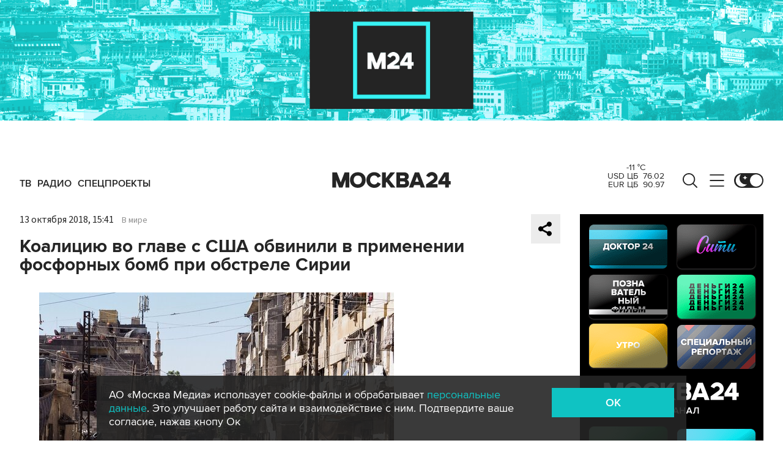

--- FILE ---
content_type: text/html; charset=utf-8
request_url: https://www.m24.ru/news/za-rubezhom/13102018/49893
body_size: 30708
content:
<!DOCTYPE html>
<html lang="ru" prefix="og: http://ogp.me/ns#">
<head>
<title>Коалицию во главе с США обвинили в применении фосфорных бомб при обстреле Сирии – Москва 24, 13.10.2018</title>

<meta name="robots" content="all" />
<meta name="description" content="Коалицию во главе с США обвинили в том, что она применила фосфорные бомбы при ударе по Сирии – Москва 24" />
<meta name="keywords" content="за рубежом, политика" />
<link rel="canonical" href="https://www.m24.ru/news/za-rubezhom/13102018/49893" />

<meta http-equiv="Content-Type" content="text/html; charset=UTF-8" />
<meta name="viewport" content="width=device-width, maximum-scale=1">
<meta name="apple-itunes-app" content="app-id=553190495"/>
<meta name="yandex-verification" content="704310b302180edd" />

<link rel="apple-touch-icon" sizes="180x180" href="/img/fav/apple-touch-icon.png">
<link rel="icon" type="image/png" sizes="32x32" href="/img/fav/favicon-32x32.png">
<link rel="icon" type="image/png" sizes="16x16" href="/img/fav/favicon-16x16.png">
<link rel="manifest" href="/img/fav/site.webmanifest">
<link rel="mask-icon" href="/img/fav/safari-pinned-tab.svg" color="#252525">
<link rel="shortcut icon" href="/img/fav/favicon.ico">
<meta name="msapplication-TileColor" content="#ececec">
<meta name="msapplication-config" content="/img/fav/browserconfig.xml">
<meta name="theme-color" content="#ececec">

<link href='https://static.criteo.net' rel='preconnect' crossorigin>
<link href='https://an.yandex.ru' rel='preconnect' crossorigin>
<link href='https://ad.mail.ru' rel='preconnect' crossorigin>
<link href='https://smi2.ru' rel='preconnect' crossorigin>

<meta property="og:type" content="article" />
<meta property="og:title" content="Коалицию во главе с США обвинили в применении фосфорных бомб при обстреле Сирии" />
<meta property="og:description" content="Коалицию во главе с США обвинили в том, что она применила фосфорные бомбы при ударе по Сирии – Москва 24" />
<meta property="og:image" content="https://www.m24.ru/b/d/nBkSUhL2hFEkkcazJb6BrNOp2Z318Ji-mifGnuWR9mOBdDebBizCnTY8qdJf6ReJ58vU9meMMok3Ee2nhSR6ISeO9G1N_wjJ=pv0u7SbWW__KtSHIhc4yFQ.jpg" />
<meta property="og:image:width" content="1200" />
<meta property="og:image:height" content="630" />
<meta property="og:url" content="https://www.m24.ru/news/za-rubezhom/13102018/49893"/>
<meta property="og:site_name" content="m24.ru"/>

<meta name="twitter:title" content="Коалицию во главе с США обвинили в применении фосфорных бомб при обстреле Сирии" />
<meta name="twitter:description" content="Коалицию во главе с США обвинили в том, что она применила фосфорные бомбы при ударе по Сирии – Москва 24" />
<meta name="twitter:image" content="https://www.m24.ru/b/d/nBkSUhL2hFEkkcazJb6BrNOp2Z398pj21yHDh_fH_nKUPXuaDyXTjHou4MVO6BCVoZKf9GqVe5Q_CPawk214LyWK9G1N5ho=DLBjvBYmJuPFQ6fblBqRxQ.jpg" />
<meta name="twitter:card" content="summary_large_image" />
<meta name="twitter:creator" content="@infomoscow24" />


<script type="application/ld+json">
{
	"@context": "https://schema.org",
	"@type": "NewsArticle",
	"mainEntityOfPage": {
		"@type": "WebPage",
		"@id": "https://www.m24.ru/news/za-rubezhom/13102018/49893"
	},
	"headline": "Коалицию во главе с США обвинили в применении фосфорных бомб при обстреле Сирии",
	"description": "Коалицию во главе с США обвинили в том, что она применила фосфорные бомбы при ударе по Сирии – Москва 24",
	"author": {
		"@type": "Organization",
		"name": "m24.ru"
	}, 
	"publisher": {
		"@type": "Organization",
			"name": "m24.ru",
			"logo": {
			"@type": "ImageObject",
			"url": "https://www.m24.ru/img/favicon/48.png",
			"width": 48,
			"height": 48
			}
	},
	"datePublished": "2018-10-13",
	"dateModified": "2018-10-13",
	"image": [
		{
			"@type": "ImageObject",
			"url": "https://www.m24.ru/b/d/nBkSUhL2hFEkkcazJb6BrNOp2Z318Ji-mifCm-WR9mOBdDebBizCnTY8qdJf6ReJ58vU9meMMok3Ee2nhSR6ISeO9G1N_wjJ=BhQRwhODM2jPakcuJ2IJyQ.jpg",
			"width": "1200",
			"height": "675"
		},
		{
			"@type": "ImageObject",
			"url": "https://www.m24.ru/b/d/nBkSUhL2hFEkkcazJb6BrNOp2Z318Ji-mijFnuWR9mOBdDebBizCnTY8qdJf6ReJ58vU9meMMok3Ee2nhSR6ISeO9G1N_wjJ=W_gXzhqNL3XYetYWXAPj0A.jpg",
			"width": "1200",
			"height": "900"
		},
		{
			"@type": "ImageObject",
			"url": "https://www.m24.ru/b/d/nBkSUhL2hFEkkcazJb6BrNOp2Z318Ji-miDHnvyDoGuQYX7XByXLjCdwu5tI-BaO-42NvWWBK8AqGfS8kjIzIymM8G1N_xHb1A=8rI5YtpbLNTAuMFooylqLg.jpg",
			"width": "1200",
			"height": "1200"
		}
	]
}
</script>


	<link rel="amphtml" href="https://www.m24.ru/amp/news/za-rubezhom/13102018/49893">


<!--script type="text/javascript" src="/js/m.24.adwrap.4.2.js?v=1769513866" async></script-->

<script async src="https://jsn.24smi.net/smi.js"></script>

<script type="text/javascript">
	(function(w, d, n) {
		w[n] = w[n] || function () {
			(w[n].q = w[n].q || []).push(arguments)
		}
		w[n].a = +new Date()
	})(window, document, "m24");
</script>

<script async src='https://yandex.ru/ads/system/header-bidding.js'></script>
<script>
var adfoxBiddersMap = {
  "betweenDigital": "3000273",
  "adfox_adsmart": "3015154",
  "adfox_yandex_rtb.young@digitalmediagr.ru": "3217115",
//  "sape": "3029904",
  "adriver": "3146055",
  "myTarget": "3146068",
  "mediasniper": "3052286"
};

var adUnits = [
  {
    "code": "videoParent", // Видео реклама
    "codeType": "instream",
    "bids": [
      {
        "bidder": "betweenDigital",
        "params": {
          "placementId": "4758719"
        },
        "adBreakTypes": [
          "preroll",
          "midroll",
          "postroll"
        ]
      },
      {
        "bidder": "mediasniper",
        "params": {
          "placementId": "7016"
        },
        "adBreakTypes": [
          "preroll",
          "midroll",
          "postroll"
        ]
      }
    ]
  }
];

var userTimeout = 1000;

window.YaHeaderBiddingSettings = {
   biddersMap: adfoxBiddersMap,
   adUnits: adUnits,
   timeout: userTimeout,
};
</script>

<script>
window.Ya || (window.Ya = {});
window.yaContextCb = window.yaContextCb || [];
window.Ya.adfoxCode || (window.Ya.adfoxCode = {});
window.Ya.adfoxCode.hbCallbacks || (window.Ya.adfoxCode.hbCallbacks = []);
</script>
<script src="https://yandex.ru/ads/system/context.js" async></script>


<script>
window.Ya || (window.Ya = {});
window.yaContextCb = window.yaContextCb || [];
window.Ya.adfoxCode || (window.Ya.adfoxCode = {});
window.Ya.adfoxCode.hbCallbacks || (window.Ya.adfoxCode.hbCallbacks = []);
</script>
<script src="https://yandex.ru/ads/system/context.js" async></script>

<link rel="preload" href="/fonts/ProximaNova-Regular.woff2" as="font" type="font/woff" crossorigin="anonymous">
<link rel="preload" href="/fonts/ProximaNova-Semibold.woff2" as="font" type="font/woff" crossorigin="anonymous">
<link rel="preload" href="/fonts/ProximaNova-Bold.woff2" as="font" type="font/woff" crossorigin="anonymous">

<link as="style" href="/css/m24.css?v=1769513866" rel="preload" />
<link rel="stylesheet" href="/css/m24.css?v=1769513866" />

<link rel="manifest" href="/manifest.json">

<link as="script" href="/js/m24.js?v=1769513866" rel="preload"/>
<script src="/js/m24.js?v=1769513866"></script>
<script src="/packs_prod/js/application-c949ea498b225c4a8bfc.js" rel="preload"></script>

<script async src="/special/i/hdrMain.js?v=1769513866"></script>

<meta name="csrf-param" content="authenticity_token" />
<meta name="csrf-token" content="c9echD0aCUUQju/yL+gMrnw8BLymbnFtXBU4CRQF37bLWwFl2PHhuWqiRTMYTEoj0evjQMmQk1ZTASzYrxtBlQ==" />
<style>
.fx_bg main {background-color:#fff !important;position:relative}
.fx_bg.dark-theme main	{background-color:#252525 !important;position:relative}
.fx_bg .b-sidebar-news-list {padding: 0 0 0 16px !important;}
.fx_bg .b-header-adv-stripe {z-index:-1 !important;visibility:hidden}
.fx_bg .b-sidebar-news h3	{padding: 0 0 0 16px !important;}
</style>
</head>

<body>

<script>
	let theme = localStorage.getItem('data-theme'),
		live = localStorage.getItem('data-live'),
		livetop = localStorage.getItem('data-live-top'),
		liveleft = localStorage.getItem('data-live-left'),
		cookie = localStorage.getItem('data-cookie');
	if (theme === 'dark-theme') document.body.classList.add('dark-theme');
</script>

<!-- Yandex.Metrika counter -->
<script type="text/javascript" >
	(function (d, w, c) {
		(w[c] = w[c] || []).push(function() {
			try {
				w.yaCounter14130097 = new Ya.Metrika({
					id:14130097,
					clickmap:true,
					trackLinks:true,
					accurateTrackBounce:true,
					webvisor:true
				});
			} catch(e) { }
		});

		var n = d.getElementsByTagName("script")[0],
			s = d.createElement("script"),
			f = function () { n.parentNode.insertBefore(s, n); };
		s.type = "text/javascript";
		s.async = true;
		s.src = "https://mc.yandex.ru/metrika/watch.js";

		if (w.opera == "[object Opera]") {
			d.addEventListener("DOMContentLoaded", f, false);
		} else { f(); }
	})(document, window, "yandex_metrika_callbacks");
</script>
<noscript><div><img src="https://mc.yandex.ru/watch/14130097" style="position:absolute; left:-9999px;" alt="" /></div></noscript>
<!-- /Yandex.Metrika counter -->



<div class="b-page b-page_1769700698_i6FnJ">

	<div class="b-header-adv-stripe g-clearfix">
		<div class="b-header-adv-stripe__banner-wrapper">
			<div class="b-header-adv-stripe__banner">

				<!--AdFox START-->
<!--yandex_sfm2307-->
<!--Площадка: m24.ru / Десктопы >576px / Верх_100%х250_(Десктоп)-->
<!--Категория: <не задана>-->
<!--Тип баннера: 100%x250 сквозной (шапка)-->
<div id="adfox_17206044918938327"></div>
<script>window.Ya.adfoxCode.hbCallbacks.push(function() {
  if (window.innerWidth > 970) {
    window.Ya.headerBidding.pushAdUnits([
        {
          code: 'adfox_17206044918938327',
          sizes: [[ 970, 250 ]],
          bids: [
            { bidder: 'betweenDigital', params: { placementId: '4760266' } },
            { bidder: 'adfox_adsmart', params: { "p1": "dbyzj", "p2": "ul" } },
            { bidder: 'myTarget', params: { placementId: '1610250' } },
            { bidder: 'adriver', params: { placementId: '160:Desktop_Billboard' } },
            { bidder: 'mediasniper', params: { placementId: '7014' } }
          ]
        }
    ]);
  }
    window.yaContextCb.push(function() {
        Ya.adfoxCode.createAdaptive({
            ownerId: 3735029,
            containerId: 'adfox_17206044918938327',
            params: { p1: 'dbgqe', p2: 'iwju' }
            }, ['desktop'], { tabletWidth: 969, phoneWidth: 576, isAutoReloads: false
          }
        );
    });
});
</script>


<!--AdFox START-->
<!--yandex_sfm2307-->
<!--Площадка: m24.ru / Десктопы >576px / Верх_100%х250_(Десктоп) // Tablet < 970 px-->
<!--Категория: <не задана>-->
<!--Тип баннера: 100%x250 сквозной (шапка)-->
<div id="adfox_173885695156668327"></div>
<script>
    window.yaContextCb.push(()=>{
        Ya.adfoxCode.createAdaptive({
            ownerId: 3735029,
            containerId: 'adfox_173885695156668327',
            params: {
                p1: 'dfzsl',
                p2: 'iwju'
            }
        }, ['tablet'], {
            tabletWidth: 969,
            phoneWidth: 830,
            isAutoReloads: false
        })
    })
</script>

<!--AdFox START-->
<!--yandex_sfm2307-->
<!--Площадка: m24.ru / Мобайл <576px / Верх_100%_250_(mobile)-->
<!--Категория: <не задана>-->
<!--Тип баннера: 100%x250 сквозной-->
<div id="adfox_171319885003418327"></div>
<script>window.Ya.adfoxCode.hbCallbacks.push(function() {
  if (window.innerWidth < 576) {
    window.Ya.headerBidding.pushAdUnits([
        {
          code: 'adfox_171319885003418327',
          sizes: [[ 300, 250 ]],
          bids: [
            { bidder: 'betweenDigital', params: { placementId: '4760265' } },
            { bidder: 'adfox_adsmart', params: { "p1": "dbyzl", "p2": "ul" } },
// dev      { bidder: 'adfox_yandex_rtb.young@digitalmediagr.ru', params: { "p1": "dfkmx", "p2": "jhci" } }, 
            { bidder: 'adfox_yandex_rtb.young@digitalmediagr.ru', params: { "p1": "dflze", "p2": "jhci" } }, // м24
//            { bidder: 'sape', params: { placementId: '892526' } },
            { bidder: 'myTarget', params: { placementId: '1611502' } },
            { bidder: 'adriver', params: { placementId: '160:Mobile_Top' } },
            { bidder: 'mediasniper', params: { placementId: '7015' } }
          ]
        }
    ]);
  }
    window.yaContextCb.push(function() {
        Ya.adfoxCode.createAdaptive({
            ownerId: 3735029,
            containerId: 'adfox_171319885003418327',
            params: { p1: 'dbgqa', p2: 'iwju' }
            }, ['phone'], { phoneWidth: 576, isAutoReloads: false
          }
        );
    });
});
</script>




<!--
<link rel="preload" as="script" href="/special/i/temp.js?v=01042024">
<script async defer src="/special/i/temp.js?v=01042024">    
</script><div style="opacity:0;visibility:hidden;display:none" class="b-tmp-top"><div class="b-tmp-tv tmp1628"><img loading="lazy" alt="" src="/special/i/dummy/a1628x250b.gif" alt="" height="250" width="1628" /></div><div class="b-tmp-tv tmp1280"><img loading="lazy" alt="" src="/special/i/dummy/a1280x250b.gif" alt="" height="250" width="1280"></div><div class="b-tmp-tv tmp-m"><img loading="lazy" alt="" src="/special/i/dummy/300x250.gif" alt="" height="250" width="300" /></div><div class="b-tmp-tv tmp900"><img loading="lazy" alt="" src="/special/i/dummy/900x250.gif" alt="" height="250" width="900" /></div></div>
-->



			</div>
		</div>
	</div>

	<div class="b-announcement" style="display:none"><p></p></div>

	<header>
		<div class="stripe">
			<div class="container">

				<a href="/" class="b-logo b-logo_desktop b-effect3">Москва 24</a>

				<div class="b-menu">
					<ul>
						<li><a href="/live"><span>ТВ</span></a></li>
						<li><a href="/radio"><span>Радио</span></a></li>
						<!--<li><a href="/rubrics/exclusives"><span>Эксклюзивы</span></a></li>-->
						<li><a href="/special/s/projects"><span>Спецпроекты</span></a></li>
					</ul>
				</div>

				<a class="b-menu-button b-menu-button_desktop b-effect3"></a>
				<a class="b-search-button b-search-button_desktop b-effect3"></a>

				<div class="b-theme-toggle b-theme-toggle_desktop b-effect3">
					<label><input type="checkbox"><span class="slider"></span></label>
				</div>
				<script>
					if (theme === 'dark-theme') document.querySelector('.b-theme-toggle_desktop input').checked = true;
				</script>

				<div class="b-informer-header b-informer-header_desktop"></div>

			</div>

			<div class="b-hidden-menu">
				<div class="container">
					<div class="columns">
						<div class="columns-left">

							<div class="b-submenu">
								<ul>
									<li><a href="/news">Новости</a></li>
									<li><a href="/articles">Истории</a></li>
									<li><a href="/galleries">Фотогалереи</a></li>
									<li><a href="/videos">Видео</a></li>
									<li><a href="/infographics">Инфографика</a></li>
									<li><a href="/audios">Аудио</a></li>
									<li><a href="/shows1">Программы</a></li>
								</ul>
							</div>
							<div class="b-submenu2">
								<ul>
									<li><a href="mailto:m24@m24.ru" class="b-window-feedback-open">Обратная связь</a></li>
									<li><a href="/contacts">Контакты</a></li>
									<li><a href="/advert">Размещение рекламы</a></li>
								</ul>
							</div>

						</div>
						<div class="columns-right">

							<div class="b-rubricator-menu">
								<div>
									<ul>
										<li><a href="/rubrics/politics/">Политика</a></li>
										<li><a href="/rubrics/society/">Общество</a></li>
										<li><a href="/rubrics/economy/">Экономика</a></li>
										<li><a href="/rubrics/world/">В мире</a></li>
										<li><a href="/rubrics/sport/">Спорт</a></li>
									</ul>
								</div>
								<div>
									<ul>
										<li><a href="/rubrics/accidents/">Происшествия</a></li>
										<li><a href="/rubrics/culture/">Культура</a></li>
										<li><a href="/rubrics/show-business/">Шоу-бизнес</a></li>
										<li><a href="/rubrics/technology/">Технологии</a></li>
										<li><a href="/rubrics/science/">Наука</a></li>
									</ul>
								</div>
								<div>
									<ul>
										<li><a href="/rubrics/auto/">Транспорт</a></li>
										<li><a href="/rubrics/city/">Город</a></li>
										<li><a href="/rubrics/security/">Безопасность</a></li>
										<li><a href="/rubrics/ecology/">Экология</a></li>
										<li><a href="/rubrics/stories/">Истории</a></li>
									</ul>
								</div>
								<div>
									<ul>
										<li><a href="/rubrics/exclusives/">Эксклюзивы</a></li>
										<li><a href="/rubrics/events/">События</a></li>
										<li><a href="https://www.m24.ru/themes/syuzhet/29012020/582">Коронавирус COVID-19</a></li>
										<li><a href="/rubrics/tourism/">Туризм</a></li>
										<li><a href="/rubrics/regions/">Регионы</a></li>
										<li><a href="/rubrics/mayor/">Мэр Москвы</a></li>
									</ul>
								</div>
							</div>

							<div class="b-services-menu b-services-menu_desktop">
								<ul>
									<li><a class="tg" href="https://t.me/infomoscow24" target="_blank">Telegram</a></li>
									<li><a class="vk" href="https://vk.com/infomoscow24" target="_blank">Вконтакте</a></li>
									<li><a class="ok" href="https://ok.ru/group/52459393974410/join" target="_blank">Одноклассники</a></li>
									<li><a class="rt" href="https://rutube.ru/channel/24309939" target="_blank">Rutube</a></li>
									<li><a class="tt" href="https://www.tiktok.com/@infomoscow24" target="_blank">Tiktok</a></li>
									<!--<li><a class="vb" href="https://invite.viber.com/?g2=AQBPHGXjMTQvn0xRRk6YTYU5aAwRHk%2F3%2FPZB7WDTB3Y2%2FB8lH%2Bqoc5Au0t5Ij5we" target="_blank">Viber</a></li>-->
									<li><a class="mx" href="https://max.ru/m24" target="_blank">Max</a></li>
									<li><a class="tw" href="https://twitter.com/infomoscow24" target="_blank">X</a></li>
								</ul>
							</div>

						</div>
					</div>
				</div>

			</div>

			<div class="b-hidden-search">
				<div class="container">

					<div class="b-search">
						<form action="/sphinx/">
							<fieldset>
							<legend>Форма поиска по сайту</legend>
							<input id="criteria" name="criteria" type="text" class="b-search__input" placeholder="Поиск по новостям, событиям, темам" />
							<input type="submit" value="" class="b-search__submit" />
							</fieldset>
						</form>
						<script type="text/javascript">
  //<![CDATA[
  var inited_criteria = 0;
  function initAutocomplete_criteria() {
    if ( !inited_criteria ) {
      new autoComplete({
        selector: '#criteria',
        source: async function(term, suggest) {
          let params = {
            t:'tags',
            w: term,
            
            
            
            
            
            
            
          };

          let query = serializeQuery(params);

          let url = '/suggest/?' + query;
          // Fetch External Data Source
          const source = await fetch(
            url,
            {
              method: "GET",
              headers: {
                'Accept': 'application/json',
                'Content-Type': 'application/json'
              },
            },
          );
          //const data = await source.text();
          const data = await source.json();
          // Returns Fetched data
          let result_arr = [];
          for( let i=0; i<data.length; i++ ) {
            result_arr.push( [ data[i][0], data[i][1] ] );
          }
          suggest( result_arr );
        },
        renderItem: function (item, search){
          // escape special characters
          search = search.replace(/[-\/\\^$*+?.()|[\]{}]/g, '\\$&');
          let re = new RegExp("(" + search.split(' ').join('|') + ")", "gi");
          return '<div class="autocomplete-suggestion" data-id="' + item[0] + '" data-val="' + item[1].replace(/"/g, '&quot;') + '">' + item[1].replace(re, "<b>$1</b>") + '</div>';
        },
        minChars: 2,
        delay: 500,
        cache: 0
      });
      inited_criteria = 1;
    }
  }
  document.querySelector('#criteria').addEventListener('focus', function(){
    //console.log('id - criteria');
    initAutocomplete_criteria();
  });
  //]]>
</script>
					</div>

					<div class="b-search-menu">
						<p class="b-search-menu__header"></p>
						<ul>
							<!--<li><a href="/tag/%D0%B7%D0%B0%20%D1%80%D1%83%D0%B1%D0%B5%D0%B6%D0%BE%D0%BC/">за рубежом</a></li>-->
							<!--<li><a href="/tag/%D0%BC%D0%B5%D1%82%D1%80%D0%BE/">метро</a></li>-->
							<!--<li><a href="/tag/%D0%B1%D0%B5%D0%B7%D0%BE%D0%BF%D0%B0%D1%81%D0%BD%D0%BE%D1%81%D1%82%D1%8C/">безопасность</a></li>-->
						<li><a href="/tag/город/">город</a></li>
						<li><a href="/tag/политика/">политика</a></li>
						<li><a href="/tag/безопасность/">безопасность</a></li>
						</ul>
					</div>
				</div>
			</div>

		</div>

		<div class="stripe-mobile">
			<div class="container">

				<a href="/" class="b-logo b-logo_mobile">Москва 24</a>

				<a class="b-menu-button b-menu-button_mobile"></a>
				<a class="b-live-button b-live-button_mobile"></a>

				<div class="b-theme-toggle b-theme-toggle_mobile">
					<label><input type="checkbox"><span class="slider"></span></label>
				</div>
				<script>
					if (theme === 'dark-theme') document.querySelector('.b-theme-toggle_mobile input').checked = true;
				</script>

				<div class="b-informer-header b-informer-header_mobile"></div>

			</div>

			<div class="b-hidden-mobile-menu">
				<div class="container">

					<div class="b-mobile-menu">
						<div>
							<ul>
								<li><a href="/live">ТВ</a></li>
								<li><a href="/radio">Радио</a></li>
								<li><a href="/rubrics/exclusives">Эксклюзивы</a></li>
								<li><a href="/special/s/projects">Спецпроекты</a></li>
							</ul>
						</div>
					</div>

					<div class="b-mobile-search">
						<form action="/sphinx/">
							<fieldset>
							<legend>Форма поиска по сайту</legend>
							<input id="criteria2" name="criteria" type="text" class="b-mobile-search__input" placeholder="Поиск по новостям, событиям, темам" />
							<input type="submit" value="" class="b-mobile-search__submit" />
							</fieldset>
						</form>
						<script type="text/javascript">
  //<![CDATA[
  var inited_criteria2 = 0;
  function initAutocomplete_criteria2() {
    if ( !inited_criteria2 ) {
      new autoComplete({
        selector: '#criteria2',
        source: async function(term, suggest) {
          let params = {
            t:'tags',
            w: term,
            
            
            
            
            
            
            
          };

          let query = serializeQuery(params);

          let url = '/suggest/?' + query;
          // Fetch External Data Source
          const source = await fetch(
            url,
            {
              method: "GET",
              headers: {
                'Accept': 'application/json',
                'Content-Type': 'application/json'
              },
            },
          );
          //const data = await source.text();
          const data = await source.json();
          // Returns Fetched data
          let result_arr = [];
          for( let i=0; i<data.length; i++ ) {
            result_arr.push( [ data[i][0], data[i][1] ] );
          }
          suggest( result_arr );
        },
        renderItem: function (item, search){
          // escape special characters
          search = search.replace(/[-\/\\^$*+?.()|[\]{}]/g, '\\$&');
          let re = new RegExp("(" + search.split(' ').join('|') + ")", "gi");
          return '<div class="autocomplete-suggestion" data-id="' + item[0] + '" data-val="' + item[1].replace(/"/g, '&quot;') + '">' + item[1].replace(re, "<b>$1</b>") + '</div>';
        },
        minChars: 2,
        delay: 500,
        cache: 0
      });
      inited_criteria2 = 1;
    }
  }
  document.querySelector('#criteria2').addEventListener('focus', function(){
    //console.log('id - criteria2');
    initAutocomplete_criteria2();
  });
  //]]>
</script>
					</div>

					<div class="b-mobile-themes">
						<div>
							<ul>
								<li><a href="https://www.m24.ru/themes/syuzhet/17102025/605">Зима в Москве</a></li>
								<li><a href="https://online.m24.ru/">Москва онлайн</a></li>
							</ul>
						</div>
					</div>

					<div class="b-mobile-menu-columns">
						<div class="b-mobile-menu-column">

							<div class="b-mobile-submenu">
								<ul>
									<li><a href="/news">Новости</a></li>
									<li><a href="/articles">Истории</a></li>
									<li><a href="/galleries">Фотогалереи</a></li>
									<li><a href="/videos">Видео</a></li>
									<li><a href="/infographics">Инфографика</a></li>
									<li><a href="/audios">Аудио</a></li>
									<li><a href="/shows1">Программы</a></li>
								</ul>
							</div> 
						</div>

						<div class="b-mobile-menu-column">

							<div class="b-mobile-rubricator-menu">
								<ul>
									<li><a href="/rubrics/politics/">Политика</a></li>
									<li><a href="/rubrics/society/">Общество</a></li>
									<li><a href="/rubrics/economy/">Экономика</a></li>
									<li><a href="/rubrics/world/">В мире</a></li>
									<li><a href="/rubrics/sport/">Спорт</a></li>
									<li><a href="/rubrics/accidents/">Происшествия</a></li>
									<li><a href="/rubrics/culture/">Культура</a></li>
								</ul>
							</div>

							<div class="b-mobile-submenu2">
								<ul>
									<li><a href="mailto:m24@m24.ru" class="b-window-feedback-open">Обратная связь</a></li>
									<li><a href="/contacts">Контакты</a></li>
									<li><a href="/advert">Размещение рекламы</a></li>
								</ul>
							</div>
						</div>
					</div>


					<div class="b-services-menu b-services-menu_mobile">
						<ul>
							<li><a class="tg" href="https://t.me/infomoscow24" target="_blank">Telegram</a></li>
							<li><a class="vk" href="https://vk.com/infomoscow24" target="_blank">Вконтакте</a></li>
							<li><a class="ok" href="https://ok.ru/group/52459393974410/join" target="_blank">Одноклассники</a></li>
							<li><a class="rt" href="https://rutube.ru/channel/24309939" target="_blank">Rutube</a></li>
							<li><a class="tt" href="https://www.tiktok.com/@infomoscow24" target="_blank">Tiktok</a></li>
							<!--<li><a class="vb" href="https://invite.viber.com/?g2=AQBPHGXjMTQvn0xRRk6YTYU5aAwRHk%2F3%2FPZB7WDTB3Y2%2FB8lH%2Bqoc5Au0t5Ij5we" target="_blank">Viber</a></li>-->
							<li><a class="mx" href="https://max.ru/m24" target="_blank">Max</a></li>
							<li><a class="tw" href="https://twitter.com/infomoscow24" target="_blank">X</a></li>
						</ul>
					</div>

				</div>
			</div>

		</div>

		<div class="stripe-mobile2"></div>

	</header>

	<main>


		<section class="b-stories">
			<div class="container2">

				<div class="b-stories-list">
					<div>
						<ul>
							<li><a class="story-item" data-id="332" data-idx="0"><img src="/b/d/nBkSUhL2h1Ivnsq2Lr6BrNOp2Z318Jj20yPFh_fH_nKUPXuaDyXTjHou4MVO6BCVoZKf9GqVe5Q_CPawk214LyWK9G1N5ho=hbFyXosZ-5B3fubaGgNB0Q.jpg" width="120" height="120" alt="" loading="lazy" /></a></li>
							<li><a class="story-item" data-id="331" data-idx="1"><img src="/b/d/nBkSUhL2h1Ivnsu-L76BrNOp2Z318Jj20yPFh_fH_nKUPXuaDyXTjHou4MVO6BCVoZKf9GqVe5Q_CPawk214LyWK9G1N5ho=mk69p7v0vE7J7MS00zrLSg.jpg" width="120" height="120" alt="" loading="lazy" /></a></li>
							<li><a class="story-item" data-id="330" data-idx="2"><img src="/b/d/nBkSUhL2h1IvnsuwLr6BrNOp2Z318Jj20yPFh_fH_nKUPXuaDyXTjHou4MVO6BCVoZKf9GqVe5Q_CPawk214LyWK9G1N5ho=AHIiRChWDzTfiLIocj_S0Q.jpg" width="120" height="120" alt="" loading="lazy" /></a></li>
							<li><a class="story-item" data-id="329" data-idx="3"><img src="/b/d/nBkSUhL2h1Ivnsy2Jr6BrNOp2Z318Jj20yPFh_fH_nKUPXuaDyXTjHou4MVO6BCVoZKf9GqVe5Q_CPawk214LyWK9G1N5ho=vXQj_gNdQaiy83YnwcPpxw.jpg" width="120" height="120" alt="" loading="lazy" /></a></li>
							<li><a class="story-item" data-id="328" data-idx="4"><img src="/b/d/nBkSUhL2h1Ivn8ezIL6BrNOp2Z318Jj20yPFh_fH_nKUPXuaDyXTjHou4MVO6BCVoZKf9GqVe5Q_CPawk214LyWK9G1N5ho=22LtmXBd5ZZxVt4IJU9R2Q.jpg" width="120" height="120" alt="" loading="lazy" /></a></li>
							<li><a class="story-item" data-id="327" data-idx="5"><img src="/b/d/nBkSUhL2h1Ivn8e1Jb6BrNOp2Z318Jj20yPFh_fH_nKUPXuaDyXTjHou4MVO6BCVoZKf9GqVe5Q_CPawk214LyWK9G1N5ho=AilNdVc1GdQBsLWk5YamTA.jpg" width="120" height="120" alt="" loading="lazy" /></a></li>
							<li><a class="story-item" data-id="326" data-idx="6"><img src="/b/d/nBkSUhL2h1Ivn8i0Ib6BrNOp2Z318Jj20yPFh_fH_nKUPXuaDyXTjHou4MVO6BCVoZKf9GqVe5Q_CPawk214LyWK9G1N5ho=XrP2I4mr9yNZKLlPZHBtkQ.jpg" width="120" height="120" alt="" loading="lazy" /></a></li>
							<li><a class="story-item" data-id="325" data-idx="7"><img src="/b/d/nBkSUhL2h1Ivn8i3Lr6BrNOp2Z318Jj20yPFh_fH_nKUPXuaDyXTjHou4MVO6BCVoZKf9GqVe5Q_CPawk214LyWK9G1N5ho=s4a7L75uyybD1bD27rrOvQ.jpg" width="120" height="120" alt="" loading="lazy" /></a></li>
						</ul>
					</div>
				</div>

			</div>
		</section>


		<div class="columns">

			<div class="columns-left columns-left-sticky">
				<div class="b-sticky-sidebar">

	<a class="b-sidebar-button"><span>Новости</span></a>


	<div class="b-sidebar-live">
        <iframe loading="lazy" allowfullscreen="" src="/tv"></iframe>
		<!--<iframe loading="lazy" allowfullscreen="" src="https://player.vgtrk.com/iframe/live/id/1661/showZoomBtn/false/isPlay/true/mute/true/sid/m24"></iframe>-->
	</div>

	<div class="b-sidebar-news">
		<h3><a href="/news">Новости</a></h3>

		<div class="b-sidebar-news-list">
			<ul>
				<li class="selected">
					<p class="b-sidebar-news-list__header"><a href="/rubrics/mayor/">Мэр Москвы</a></p>
					<p class="b-sidebar-news-list__title"><a href="/news/mehr-Moskvy/29012026/868627" class="b-effect2"><i class="b-list__img"><img src="/b/d/nBkSUhL2h1Ivnsq0Ir6BrNOp2Z339Jj20CHGh_fH_nKUPXuaDyXTjHou4MVO6BCVoZKf9GqVe5Q_CPawk214LyWK9G1N5ho=bY2LjW5LJKmtrCMMYdsd8w.jpg" width="300" height="169" alt="" loading="lazy" /></i>Сергей Собянин поблагодарил московскую полицию за обеспечение правопорядка</a></p>
				</li>
				<li>
					<p class="b-list__date">18:31</p>
					<p class="b-sidebar-news-list__title"><a href="/news/proisshestviya/29012026/868674">В Дагестане задержали подозреваемого в убийстве женщины, пропавшей 23 января</a></p>
					<p class="b-list__tags"><a href="/tag/происшествия">происшествия</a><a href="/tag/регионы">регионы</a></p>
				</li>
				<li>
					<p class="b-list__date">18:27</p>
					<p class="b-sidebar-news-list__title"><a href="/news/transport/29012026/868673">Движение открыто в центре Москвы</a></p>
					<p class="b-list__tags"><a href="/tag/транспорт">транспорт</a><a href="/tag/город">город</a></p>
				</li>
				<li>
					<p class="b-list__date">18:18</p>
					<p class="b-sidebar-news-list__title"><a href="/news/proisshestviya/29012026/868672">Хинштейн заявил, что помимо бедренной кости сломал три ребра в ДТП</a></p>
					<p class="b-list__tags"><a href="/tag/происшествия">происшествия</a><a href="/tag/ДТП">ДТП</a><a href="/tag/политика">политика</a><a href="/tag/регионы">регионы</a></p>
				</li>
				<li>
					<p class="b-list__date">18:15</p>
					<p class="b-sidebar-news-list__title"><a href="/news/proisshestviya/29012026/868671">В Индии мужчина задушил коллегу из-за обмана с говядиной – СМИ</a></p>
					<p class="b-list__tags"><a href="/tag/происшествия">происшествия</a><a href="/tag/за-рубежом">за рубежом</a></p>
				</li>
				<li>
					<p class="b-list__date">18:13</p>
					<p class="b-sidebar-news-list__title"><a href="/news/proisshestviya/29012026/868670">В Москве задержаны более 10 операторов сим-боксов, обвиняемых в работе на мошенников</a></p>
					<p class="b-list__tags"><a href="/tag/происшествия">происшествия</a><a href="/tag/город">город</a></p>
				</li>
				<li>
					<p class="b-list__date">18:09</p>
					<p class="b-sidebar-news-list__title"><a href="/news/nauka/29012026/868669">Пирамида Хеопса оказалась гораздо старше, чем думали ученые – СМИ</a></p>
					<p class="b-list__tags"><a href="/tag/наука">наука</a></p>
				</li>
				<li>
					<p class="b-list__date">18:00</p>
					<p class="b-sidebar-news-list__title"><a href="/news/politika/29012026/868667">В ГД предложили выбирать экстренный контакт пациента без учета родства</a></p>
					<p class="b-list__tags"><a href="/tag/политика">политика</a><a href="/tag/общество">общество</a></p>
				</li>
				<li>
					<p class="b-list__date">17:59</p>
					<p class="b-sidebar-news-list__title"><a href="/news/obshchestvo/29012026/868666">Жительница Казани представит Россию в финале &quot;Миссис мира – 2026&quot; в Лас-Вегасе</a></p>
					<p class="b-list__tags"><a href="/tag/общество">общество</a></p>
				</li>
				<li>
					<p class="b-list__date">17:58</p>
					<p class="b-sidebar-news-list__title"><a href="/news/proisshestviya/29012026/868665">Похороны погибшего в Босфоре пловца Свечникова пройдут в Подмосковье</a></p>
					<p class="b-list__tags"><a href="/tag/происшествия">происшествия</a><a href="/tag/спорт">спорт</a><a href="/tag/за-рубежом">за рубежом</a></p>
				</li>
				<li>
					<p class="b-list__date">17:54</p>
					<p class="b-sidebar-news-list__title"><a href="/news/shou-biznes/29012026/868664">Певица МакSим провела гендер-пати на своем концерте в Тюмени</a></p>
					<p class="b-list__tags"><a href="/tag/шоу-бизнес">шоу-бизнес</a></p>
				</li>
				<li>
					<p class="b-list__date">17:53</p>
					<p class="b-sidebar-news-list__title"><a href="/news/shou-biznes/29012026/868663">Комик Харламов покинул студию из-за ссоры с Дороховым</a></p>
					<p class="b-list__tags"><a href="/tag/шоу-бизнес">шоу-бизнес</a></p>
				</li>
				<li>
					<p class="b-list__date">17:43</p>
					<p class="b-sidebar-news-list__title"><a href="/news/sport/29012026/868660">Первая ракетка мира Соболенко оштрафована за стоны</a></p>
					<p class="b-list__tags"><a href="/tag/спорт">спорт</a></p>
				</li>
				<li>
					<p class="b-list__date">17:37</p>
					<p class="b-sidebar-news-list__title"><a href="/news/proisshestviya/29012026/868655">Посольство РФ сообщило, что пропавшие в Египте россияне живы</a></p>
					<p class="b-list__tags"><a href="/tag/происшествия">происшествия</a><a href="/tag/туризм">туризм</a><a href="/tag/за-рубежом">за рубежом</a></p>
				</li>
				<li>
					<p class="b-list__date">17:37</p>
					<p class="b-sidebar-news-list__title"><a href="/news/obshchestvo/29012026/868654">Психолог рассказала, почему зумеры оказались счастливым поколением</a></p>
					<p class="b-list__tags"><a href="/tag/общество">общество</a><a href="/tag/эксклюзив">эксклюзив</a></p>
				</li>
				<li>
					<p class="b-list__date">17:36</p>
					<p class="b-sidebar-news-list__title"><a href="/news/obshchestvo/29012026/868636">Психолог оценила пользу антистресс-тренда на принятие душа с апельсинами</a></p>
					<p class="b-list__tags"><a href="/tag/общество">общество</a><a href="/tag/эксклюзив">эксклюзив</a></p>
				</li>
				<li>
					<p class="b-list__date">17:34</p>
					<p class="b-sidebar-news-list__title"><a href="/news/ehkonomika/29012026/868653">Новым владельцем аэропорта Домодедово стало Шереметьево</a></p>
					<p class="b-list__tags"><a href="/tag/экономика">экономика</a><a href="/tag/транспорт">транспорт</a></p>
				</li>
				<li>
					<p class="b-list__date">17:32</p>
					<p class="b-sidebar-news-list__title"><a href="/news/obshchestvo/29012026/868582">Физиолог рассказал, сколько калорий сжигается при расчистке снега</a></p>
					<p class="b-list__tags"><a href="/tag/общество">общество</a><a href="/tag/эксклюзив">эксклюзив</a></p>
				</li>
				<li>
					<p class="b-list__date">17:30</p>
					<p class="b-sidebar-news-list__title"><a href="/news/proisshestviya/29012026/868652">Сотрудники интерната в Прокопьевске, где умерли 9 человек, боялись жаловаться</a></p>
					<p class="b-list__tags"><a href="/tag/происшествия">происшествия</a><a href="/tag/регионы">регионы</a></p>
				</li>
				<li>
					<p class="b-list__date">17:27</p>
					<p class="b-sidebar-news-list__title"><a href="/news/politika/29012026/868648">В ГД назвали неэтичным призыв общественницы рожать, несмотря на финансовые проблемы</a></p>
					<p class="b-list__tags"><a href="/tag/политика">политика</a><a href="/tag/общество">общество</a><a href="/tag/эксклюзив">эксклюзив</a></p>
				</li>
				<li>
					<p class="b-list__date">17:26</p>
					<p class="b-sidebar-news-list__title"><a href="/news/proisshestviya/29012026/868647">В Москве мошенники украли у страховых компаний более 60 миллионов рублей</a></p>
					<p class="b-list__tags"><a href="/tag/происшествия">происшествия</a><a href="/tag/город">город</a></p>
				</li>
				<li>
					<p class="b-list__date">17:22</p>
					<p class="b-sidebar-news-list__title"><a href="/news/ehkonomika/29012026/868646">Внебиржевой курс доллара опустился ниже 75 рублей впервые с марта 2023 года</a></p>
					<p class="b-list__tags"><a href="/tag/экономика">экономика</a></p>
				</li>
				<li>
					<p class="b-list__date">17:18</p>
					<p class="b-sidebar-news-list__title"><a href="/news/politika/29012026/868644">Глава ГРУ Костюков заявил, что делегация Украины была в грустном настроении в Абу-Даби</a></p>
					<p class="b-list__tags"><a href="/tag/политика">политика</a></p>
				</li>
				<li>
					<p class="b-list__date">17:13</p>
					<p class="b-sidebar-news-list__title"><a href="/news/obshchestvo/29012026/868508">Психолог рассказала, как снизить стресс при возвращении в офис с удаленки</a></p>
					<p class="b-list__tags"><a href="/tag/общество">общество</a><a href="/tag/эксклюзив">эксклюзив</a></p>
				</li>
				<li>
					<p class="b-list__date">17:11</p>
					<p class="b-sidebar-news-list__title"><a href="/news/proisshestviya/29012026/868642">Няня во Франции отравила 11-месячную девочку средством для очистки труб</a></p>
					<p class="b-list__tags"><a href="/tag/происшествия">происшествия</a><a href="/tag/за-рубежом">за рубежом</a></p>
				</li>
				<li>
					<p class="b-list__date">17:10</p>
					<p class="b-sidebar-news-list__title"><a href="/news/kultura/29012026/868475">Москва онлайн покажет красную ковровую дорожку премии &quot;Золотой орел&quot;</a></p>
					<p class="b-list__tags"><a href="/tag/культура">культура</a><a href="/tag/кино">кино</a><a href="/tag/Москва-онлайн">Москва онлайн</a><a href="/tag/Татьяна-Сальникова">Татьяна Сальникова</a><a href="/tag/Давид-Виннер">Давид Виннер</a></p>
				</li>
			</ul>

		</div>

	</div>

</div>
<script>
let sidebar_page = 2;
// ограничение на 50 страниц
if ( sidebar_page > 50 ) {
	sidebar_page = 50
}

let sidebar_add_materials = 1;

// window.addEventListener('scroll', function(e) {
document.querySelector('.b-sticky-sidebar').addEventListener('scroll', function(e) {
	// console.log( this.scrollHeight + ' | ' + this.scrollTop + ' | ' + this.offsetHeight + ' | ' + add_materials );
	if( ( this.scrollTop + this.offsetHeight + 100 ) >= this.scrollHeight && sidebar_add_materials ){
		sidebar_add_materials = 0;
		// console.log('ура! конец страницы!');
		// if ( !document.querySelector('.b-materials-list-loader') ) {
		// 	let materials_list = document.querySelectorAll('.b-sidebar-news-list ul');
		// 	materials_list[ materials_list.length - 1 ].insertAdjacentHTML('beforeend', '<p class="b-materials-list-loader">Подождите, идёт загрузка ...</p>');
		// }

		let params = {
			'page' : sidebar_page,
			'ajax' : '1',
			'main' : '1'
		};

		let query = Object.keys(params)
			.map(k => encodeURIComponent(k) + '=' + encodeURIComponent(params[k]))
			.join('&');

		let url = '/news?' + query;

		fetch( url, {
			method: "GET",
			headers: {
				'Content-Type': 'text/html'
			},
		} )
		.then( response => {
			if ( response.ok ) {
				return response.text();
			}
		})
		.then( data => {
			// // удаляем лого загрузки
			// let loader = document.querySelector('.b-materials-list-loader');
			// loader.parentNode.removeChild( loader );

			// добавляем контент
			let materials_list = document.querySelectorAll('.b-sidebar-news-list ul');
			let total = data.match(/<li>/g).length;
			if ( total ) {
				materials_list[ materials_list.length - 1 ].insertAdjacentHTML('beforeend', data);
				if ( total == 25 && sidebar_page < 50 ) {
					sidebar_add_materials = 1;
				}
			}

			sidebar_page++;
		});

		return false;
	}
});
</script>
			</div>
			<div class="columns-right">
				







<div id="MaterialId_49893_news" class="b-content-wrapper active-page" data-title="Коалицию во главе с США обвинили в применении фосфорных бомб при обстреле Сирии" data-desc="Коалицию во главе с США обвинили в том, что она применила фосфорные бомбы при ударе по Сирии – Москва 24" data-img="/b/d/nBkSUhL2hFEkkcazJb6BrNOp2Z318Ji-mifCm-WR9mOBdDebBizCnTY8qdJf6ReJ58vU9meMMok3Ee2nhSR6ISeO9G1N_wjJ=BhQRwhODM2jPakcuJ2IJyQ.jpg" data-href="/news/za-rubezhom/13102018/49893" data-id="49893">

	<div class="b-content">

		<div class="columns2">
			<div class="columns2-left columns2-left_sticky">

				<div class="b-material b-material_news" data-io-article-url="https://www.m24.ru/news/za-rubezhom/13102018/49893">

					<!--<div class="b-adv-mobile-top"></div>-->

					<div class="b-material-share-block b-material-share-block_1769513866_zaFhb">
    <a class="b-material-share-block__button"></a>
    <div class="b-material-share">
        <ul>
            <li class="tg"><a href="https://telegram.me/share/url?url=https://www.m24.ru/news/za-rubezhom/13102018/49893&amp;text=Коалицию во главе с США обвинили в применении фосфорных бомб при обстреле Сирии&amp;utm_source=share2" href="" rel="nofollow noopener" target="_blank" title="Telegram">Telegram</a></li>        
            <li class="vk"><a onclick="window.open(this.href,'','toolbar=0,status=0,width=626,height=436');return false" href="https://vk.com/share.php?url=https://www.m24.ru/news/za-rubezhom/13102018/49893&amp;title=Коалицию во главе с США обвинили в применении фосфорных бомб при обстреле Сирии&amp;utm_source=share2" rel="nofollow noopener" target="_blank" title="Вконтакте">Вконтакте</a></li>
            <li class="ok"><a onclick="window.open(this.href,'','toolbar=0,status=0,width=626,height=436');return false" href="https://connect.ok.ru/offer?url=https://www.m24.ru/news/za-rubezhom/13102018/49893&amp;title=Коалицию во главе с США обвинили в применении фосфорных бомб при обстреле Сирии&amp;utm_source=share2" rel="nofollow noopener" target="_blank" title="Одноклассники">Одноклассники</a></li>
            <li class="wa"><a href="https://api.whatsapp.com/send?text=Коалицию во главе с США обвинили в применении фосфорных бомб при обстреле Сирии https://www.m24.ru/news/za-rubezhom/13102018/49893&amp;utm_source=share2" rel="nofollow noopener" target="_blank" title="WhatsApp">WhatsApp</a></li>
        </ul>
    </div>
</div>

<script>
    document.querySelector('.b-material-share-block_1769513866_zaFhb .b-material-share-block__button').addEventListener('click', (e) => {

        let share_buttons = document.querySelector('.b-material-share-block_1769513866_zaFhb .b-material-share');

        if (window.getComputedStyle(share_buttons).display === 'block') {
            share_buttons.style.display = 'none';
        } else {
            share_buttons.style.display = 'block';
        }

    })

</script>

					<div class="b-material-before-body">

						<div class="b-material__rubrics">
							<p class="b-material__date">13 октября 2018, 15:41</p>
							<a href="/rubrics/world">В мире</a>
						</div>

						<h1>Коалицию во главе с США обвинили в применении фосфорных бомб при обстреле Сирии</h1>

					</div>

					<div class="b-material-body">

						<div>


							<div class="b-material-incut-m-image"><img src="/b/d/nBkSUhL2hFEkkca0Lr6BvMKnxdDs95C-yyqYy7jLs2KQeXqLBmmcmzZh59JUtRPBsdaJqSfJd54qEr7t1mNwKSGK7WY=gfmFLRJbx3OGsfEeGJQGYA.jpg" width="580" height="400" /><p class="desc">Фото: ТАСС/Андрей Грязнов</p></div><p>Международную коалицию во главе с США обвинили в применении запрещенного международными резолюциями белого фосфора при авиаударе по городу Хаджин.</p><p>Бомбардировке подверглись несколько районов города, расположенного в 110 километрах от Дейр-эз-Зора, сообщает агентство <a href="https://www.sana.sy/" target="_blank">SANA</a> со ссылкой на местные источники.</p><p>В частности, в результате удара в пекарне ас-Суса погибли несколько мирных жителей, также есть пострадавшие. </p><p>8 сентября в российском Центре по примирению враждующих сторон в Сирии <a href="https://www.m24.ru/news/za-rubezhom/09092018/45371" target="_blank">заявили</a>, что два американских самолета F-15 при ракетном ударе использовали фосфорные снаряды. </p><p>В коалиции опровергли эту информацию, заявив, что не имеют на вооружении боеприпасов с белым фосфором.</p><p>Протокол к Женевской конвенции 1949 года запрещает применение вооружений с использованием белого фосфора, поскольку такие бомбы считаются оружием массового поражения.</p>

							<div class="b-material-author-and-themes clearfix">


</div>



							<div class="b-material__tags">
								<a href="/tag/за-рубежом">за рубежом</a> <a href="/tag/политика">политика</a>
							</div>

								<div id="widget_tTdjZXE08t"></div>
<script>
// document.addEventListener('DOMContentLoaded', function(){
// });
	function telegram_widget() {
		fetch( 'https://www.m24.ru/widgets/telegram', { method: "GET" } )
		.then( response => {
			if ( response.ok ) {
				return response.text();
			}
		})
		.then( data => {
			document.querySelector( '#widget_tTdjZXE08t' ).innerHTML = data;

			let telegram_widget_slider = new Glide('#widget_tTdjZXE08t .b-telegram-widget-slider', {
				type: 'carousel',
				perView: 4,
				gap: 0,
				rewind: false,
				bound: true,
				breakpoints: {
					1600: {
						perView: 3
					},
					576: {
						perView: 2
					}
				}
			})

			telegram_widget_slider.mount();
		});
	}

	if (document.readyState == 'loading') {
		document.addEventListener('DOMContentLoaded', telegram_widget);
	} else {
		telegram_widget();
	}
</script>
<style>
.b-telegram-widget, .b-material__tags + div[id^="widget_"] {display: block !important}
</style>

						</div>

					</div>

					<div class="b-material-after-body">
					</div>

				</div>

				<!--materials bottom-->
<!--Incut All upd1-->
<!--nothing here-->


<style>
	.b-page_invert .container_92880 {background:none !important;border-color:#fff !important}
	.b-page_invert .container_92880 a {color:#fff !important}
	.b-page_invert .header_92880 {background:#272f4c !important;color:#fff !important}
</style>

<div id="unit_92880"><a href="http://smi2.ru/" >Новости СМИ2</a></div>
<script type="text/javascript" charset="utf-8">
	document.addEventListener('DOMContentLoaded', function(){
		var sc = document.createElement('script'); sc.type = 'text/javascript'; sc.async = true;
		sc.src = '//smi2.ru/data/js/92880.js'; sc.charset = 'utf-8';
		var s = document.getElementsByTagName('script')[0]; s.parentNode.insertBefore(sc, s);
	}());
</script>

<div class="smi24__informer smi24__auto" data-smi-blockid="30793"></div>
<div class="smi24__informer smi24__auto" data-smi-blockid="30792"></div>
<script>(window.smiq = window.smiq || []).push({});</script>

<div id="superfooter"></div>
<script type="text/javascript">
	m24('ad', 'show', 'superfooter', { scroll: true, rate: 50 })
</script>

<div style="width:100%;overflow:hidden">
    <div id="middle_i"></div>
    <script type="text/javascript">
        m24('ad', 'show', 'middle_i', { scroll: true, rate: 50, mobile: true })
    </script>
</div>

<div style="width:100%;overflow:hidden">

<!--AdFox START-->
<!--yandex_sfm2307-->
<!--Площадка: m24.ru / Внутренние / Inpage 100% x 480max Десктоп-->
<!--Категория: <не задана>-->
<!--Тип баннера: Inpage 100% x 480max-->
<div id="adfox_171715142259868327-1769700698-sQkyq"></div>
<script>window.Ya.adfoxCode.hbCallbacks.push(function() {
  if (window.innerWidth > 728) {
    window.Ya.headerBidding.pushAdUnits([
        {
          code: 'adfox_171715142259868327-1769700698-sQkyq',
          sizes: [[728, 90]],
          bids: [
            { bidder: 'betweenDigital', params: { placementId: '4772183' } },
            { bidder: 'adfox_adsmart', params: { "p1": "dbzbz", "p2": "ul" } },
            { bidder: 'myTarget', params: { placementId: '1611498' } },
            { bidder: 'adriver', params: { placementId: '160:Desktop_after_article' } },
// dev      { bidder: 'adfox_yandex_rtb.young@digitalmediagr.ru', params: { "p1": "dflhw", "p2": "jiko" } }, 
            { bidder: 'adfox_yandex_rtb.young@digitalmediagr.ru', params: { "p1": "dflym", "p2": "jiko" } }, // м24
            { bidder: 'mediasniper', params: { placementId: '12801' } }
          ]
        }
    ]);
  }
    window.yaContextCb.push(function() {
        Ya.adfoxCode.createAdaptive({
            ownerId: 3735029,
            containerId: 'adfox_171715142259868327-1769700698-sQkyq',
            params: { p1: 'dcmsn', p2: 'iyou' },
            lazyLoad: { fetchMargin: 150, mobileScaling: 1 }
            }, ['desktop', 'tablet'], { tabletWidth: 992, phoneWidth: 576, isAutoReloads: false
          }
        );
    });
});
</script>

</div>

<!--AdFox START-->
<!--yandex_sfm2307-->
<!--Площадка: m24.ru / Внутренние / 1х1 Пиксель-->
<!--Категория: <не задана>-->
<!--Тип баннера: 1x1-->
<div id="adfox_176950466519818327-1769700698-bGQpb"></div>
<script>
    window.yaContextCb.push(()=>{
        Ya.adfoxCode.create({
            ownerId: 3735029,
            containerId: 'adfox_176950466519818327-1769700698-bGQpb',
            params: {
                p1: 'dmetk',
                p2: 'frfe'
            }
        })
    })
</script>


<!--AdFox START-->
<!--yandex_sfm2307-->
<!--Площадка: m24.ru / Внутренние / Inpage 100% x 480max mobile-->
<!--Категория: <не задана>-->
<!--Тип баннера: Inpage 100% x 480max-->
<!--<div id="adfox_171706376310878327"></div>-->
<div id="adfox_171706376310878327-1769700698-MFbAX"></div>
<script>window.Ya.adfoxCode.hbCallbacks.push(function() {
  if (window.innerWidth < 576) {
    window.Ya.headerBidding.pushAdUnits([
        {
          code: 'adfox_171706376310878327-1769700698-MFbAX',
          sizes: [[ 300, 250 ], [ 320, 50 ], [ 320, 100 ], [ 336, 280 ], [ 240, 400 ], [ 300, 300 ], [ 320, 480 ]],
          bids: [
            { bidder: 'betweenDigital', params: { placementId: '4772193' } },
            { bidder: 'adfox_adsmart', params: { "p1": "dbzbz", "p2": "ul" } },
            { bidder: 'myTarget', params: { placementId: '1611504' } },
            { bidder: 'adriver', params: { placementId: '160:Mobile_After_Article' } },
// dev      { bidder: 'adfox_yandex_rtb.young@digitalmediagr.ru', params: { "p1": "dflid", "p2": "jiko" } }, 
            { bidder: 'adfox_yandex_rtb.young@digitalmediagr.ru', params: { "p1": "dflza", "p2": "jiko" } }, // м24
            { bidder: 'mediasniper', params: { placementId: '12802' } }
          ]
        }
    ]);
  }
    window.yaContextCb.push(function() {
        Ya.adfoxCode.createAdaptive({
            ownerId: 3735029,
            containerId: 'adfox_171706376310878327-1769700698-MFbAX',
            params: { p1: 'dcmmi', p2: 'iyou' },
            lazyLoad: { fetchMargin: 150, mobileScaling: 1 }
            }, ['phone'], { phoneWidth: 576, isAutoReloads: false
          }
        );
    });
});
</script>


<div id="inpage"></div>
<script type="text/javascript">
    m24('ad', 'show', 'inpage', { params: {
        insertAfter: '.b-material-body',
        insertPosition: '0'
    }})
</script>


<script type="text/javascript" charset="utf-8">
// код для определения очередности показа 92880 и 92879
//	var page_id = get_page_id('unit_92880');

	// if (page_id % 2 == 0) {
	// 	document.querySelector('#unit_92880').style.display = '';
	// 	document.querySelector('#unit_95237').style.display = 'none';
	// } else {
	// 	document.querySelector('#unit_92880').style.display = '';
	// 	document.querySelector('#unit_95237').style.display = '';
	// }
</script>

<div style="height:20px"></div>







			</div>

			<div class="columns2-right">
				
<div style="padding:0 0 30px 0;min-width:240px;margin:0 auto;position:relative">
    <div style="width:300px;height:600px">

	<!-- begin temp -->
	<!-- <div class="tmp-vertical" id="tmpSide"><a href="/live/"><img loading="lazy" alt="" src="/special/i/dummy/300x600-3.png" width="300" height="600" /></a></div> -->
	<!-- end temp -->
	
<!--AdFox START-->
<!--yandex_sfm2307-->
<!--Площадка: m24.ru / Внутренние - ДЕСКТОП / 300_600_Внутренние(Десктоп)-->
<!--Категория: <не задана>-->
<!--Тип баннера: 300 x 600 Сквозной-->
<!--<div id="adfox_171369901608768327"></div>-->
<div id="adfox_171369901608768327-1769700698_TOyI3"></div>
<script>window.Ya.adfoxCode.hbCallbacks.push(function() {
  if (window.innerWidth > 576) {
    window.Ya.headerBidding.pushAdUnits([
        {
          code: 'adfox_171369901608768327-1769700698_TOyI3',
          sizes: [[300, 600]],
          bids: [
            { bidder: 'betweenDigital', params: { placementId: '4763903' } },
            { bidder: 'adfox_adsmart', params: { "p1": "dcfxw", "p2": "hhro" } },
// dev      { bidder: 'adfox_yandex_rtb.young@digitalmediagr.ru', params: { "p1": "dflfw", "p2": "jikn" } }, 
            { bidder: 'adfox_yandex_rtb.young@digitalmediagr.ru', params: { "p1": "dflyu", "p2": "jikn" } }, // м24
//          { bidder: 'sape', params: { placementId: '892540' } },
            { bidder: 'myTarget', params: { placementId: '1611500' } },
            { bidder: 'adriver', params: { placementId: '160:Sidebar' } },
            { bidder: 'mediasniper', params: { placementId: '7013' } }
          ]
        }
    ]);
  }
    window.yaContextCb.push(function() {
        Ya.adfoxCode.createAdaptive({
            ownerId: 3735029,
            containerId: 'adfox_171369901608768327-1769700698_TOyI3',
            params: { p1: 'dbxfk', p2: 'iwjw' },
            lazyLoad: { fetchMargin: 150, mobileScaling: 1 }
            }, ['desktop', 'tablet'], { tabletWidth: 992, phoneWidth: 576, isAutoReloads: false
          }
        );
    });
});
</script>

        
    </div>
</div>


<div style="margin:0 0 30px 0" class="b-sidebar-smi2">
	<div id="unit_92881"><a href="http://smi2.ru/" >Новости СМИ2</a></div>
	<script type="text/javascript" charset="utf-8">
	document.addEventListener('DOMContentLoaded', function(){
		var sc = document.createElement('script'); sc.type = 'text/javascript'; sc.async = true;
		sc.src = '//smi2.ru/data/js/92881.js'; sc.charset = 'utf-8';
		var s = document.getElementsByTagName('script')[0]; s.parentNode.insertBefore(sc, s);
	}());
	</script>
</div>






<!--editorial sidebar-->

<!-- partners back block -->
<!--
<div class="sidebar_editorial">
    <div class="sideB" style="width:300px;height:600px;margin:20px auto">
    <iframe loading="lazy" frameborder="0" width="300" height="600" style="display:block;width:300px;height:600px;position:relative;margin:0 auto" src="/special/i/side300x600/"></iframe>
    </div>    
</div>
<script async defer src="/special/i/side300x600/bannerTimestamp.js"></script>
-->




<div id="unit_102444"><a href="https://smi2.ru/" >Новости СМИ2</a></div>
<script type="text/javascript" charset="utf-8">
  (function() {
    var sc = document.createElement('script'); sc.type = 'text/javascript'; sc.async = true;
    sc.src = '//smi2.ru/data/js/102444.js'; sc.charset = 'utf-8';
    var s = document.getElementsByTagName('script')[0]; s.parentNode.insertBefore(sc, s);
  }());
</script>





				<style>
.b-sidebar-materials-list {position:sticky;top:100px;margin:0 0 30px 0}
.b-sidebar-materials-list li {position:relative;margin:0 0 16px 0}
.b-sidebar-materials-list .b-list__title {padding:0 0 16px 0;border-bottom:1px solid #ececec}
.b-sidebar-materials-list .b-list__img {height:169px;position:absolute;top:0;left:0;display:none}
.b-sidebar-materials-list li:nth-child(1) {padding:183px 0 0 0}
.b-sidebar-materials-list li:nth-child(1) .b-list__title {font-weight:600}
.b-sidebar-materials-list li:nth-child(5) .b-list__title {padding:0;border:0}
.b-sidebar-materials-list li:nth-child(1) .b-list__img {display:block}
</style>

<div class="b-sidebar-materials-list">
	<h3>Главное</h3>
	<ul>
		<li>
			<p class="b-list__title"><a href="/news/ehkonomika/29012026/868653" class="b-effect2"><i class="b-list__img"><img src="/b/d/nBkSUhL2h1Ivnsq0Jr6BrNOp2Z338pj20yfMh_fH_nKUPXuaDyXTjHou4MVO6BCVoZKf9GqVe5Q_CPawk214LyWK9G1N5ho=Ac4RKK-vhllDnAdIBxGr1w.jpg" alt="" loading="lazy"></i><span>Новым владельцем аэропорта Домодедово стало Шереметьево</span></a></p>
		</li>
		<li>
			<p class="b-list__title"><a href="/news/politika/29012026/868605" class="b-effect2"><i class="b-list__img"><img src="/b/d/nBkSUhL2h1IvnsuxIb6BrNOp2Z338pj20yfMh_fH_nKUPXuaDyXTjHou4MVO6BCVoZKf9GqVe5Q_CPawk214LyWK9G1N5ho=dVVNoftxrsdWYiKihTY_xw.jpg" alt="" loading="lazy"></i><span>ЕС ввел санкции против журналистов Губерниева, Зарубина и Андреевой</span></a></p>
		</li>
		<li>
			<p class="b-list__title"><a href="/news/politika/29012026/868648" class="b-effect2"><i class="b-list__img"><img src="/b/d/nBkSUhL2h1Ivnsq3IL6BrNOp2Z338pj20yfMh_fH_nKUPXuaDyXTjHou4MVO6BCVoZKf9GqVe5Q_CPawk214LyWK9G1N5ho=Ehu1iKA0xmQaatlEwRCYQA.jpg" alt="" loading="lazy"></i><span>В ГД назвали неэтичным призыв общественницы рожать, несмотря на финансовые проблемы</span></a></p>
		</li>
		<li>
			<p class="b-list__title"><a href="/articles/obshchestvo/29012026/868461" class="b-effect2"><i class="b-list__img"><img src="/b/d/nBkSUhL2h1Ivns2zI76BrNOp2Z338pj20yfMh_fH_nKUPXuaDyXTjHou4MVO6BCVoZKf9GqVe5Q_CPawk214LyWK9G1N5ho=RbZqCVZMwwaAubyOUnpV5g.jpg" alt="" loading="lazy"></i><span>&quot;От общего к частному&quot;: почему в России отказываются от бакалавриата и магистратуры</span></a></p>
		</li>
		<li>
			<p class="b-list__title"><a href="/news/ehkonomika/29012026/868646" class="b-effect2"><i class="b-list__img"><img src="/b/d/nBkSUhL2h1Ivnsq2IL6BrNOp2Z338pj20yfMh_fH_nKUPXuaDyXTjHou4MVO6BCVoZKf9GqVe5Q_CPawk214LyWK9G1N5ho=G7OGcKqowYDkxc1o2yQfwg.jpg" alt="" loading="lazy"></i><span>Внебиржевой курс доллара опустился ниже 75 рублей впервые с марта 2023 года</span></a></p>
		</li>
	</ul>
</div>
			</div>

		</div>

	</div>

</div>

<style>
	.b-footer {display:none}
</style>

<script>
	var next_ids = ["/news/next/49886?page=2", "/news/next/49879?page=3", "/news/next/49874?page=4", "/news/next/49867?page=5", "/news/next/49857?page=6", "/news/next/49849?page=7", "/news/next/49848?page=8", "/news/next/49846?page=9", "/news/next/49840?page=10", "/news/next/49838?page=11"];

	if ('scrollRestoration' in history) {
		history.scrollRestoration = 'manual';
	}

	var scroll_pos = 0,
		locked = false,
		page_info,
		current_url = "https://www.m24.ru/news/za-rubezhom/13102018/49893",
		current_material_id = 49893,
		active_page_id = current_material_id,
		IDs = [current_material_id];

	const WIN_HEIGHT = window.innerHeight || document.documentElement.clientHeight || document.getElementsByTagName('body')[0].clientHeight,
			PAGES_LIMIT = 11;

	var scroll_pos_new = window.pageYOffset,
		direction,
		height_before_first = document.querySelector('.b-content-wrapper').getBoundingClientRect().top,
		menu_height = 0;

	var get_menu_height = function() {
		var _height = 0;
			(window.getComputedStyle( document.querySelector('header .stripe') ).display === 'block' ? document.querySelector('header .stripe').offsetHeight : 0) +
			(window.getComputedStyle( document.querySelector('header .stripe-mobile') ).display === 'block' ? document.querySelector('header .stripe-mobile').offsetHeight : 0);

		return _height;
	}

	var stick_columns = function(id) {
		var parent = document.querySelector('#'+id),
			sticky_height1 = parent.querySelector('.columns2').offsetHeight,
			sticky_height2 = parent.querySelector('.columns2-left').offsetHeight;

		var diff = WIN_HEIGHT - sticky_height2;

		if (sticky_height1 > sticky_height2 ) {
			parent.querySelector('.columns2-left_sticky').style.top = diff + 'px';
		}
		// console.log('stick columns done !!!');
	}

	var clear_footer = function() {
		if ( window.getComputedStyle( document.querySelector('.b-footer') ).display !== 'block' ) {
			document.querySelector('.b-footer').style.display = 'block';
		}
	}

	var update_meta = function(data) {
		document.querySelector('meta[property="og:url"]').setAttribute('content', data.url);

		document.querySelector('meta[property="og:title"]').setAttribute('content', data.title);
		document.querySelector('meta[name="twitter:title"]').setAttribute('content', data.title);

		document.querySelector('meta[property="og:description"]').setAttribute('content', data.description);
		document.querySelector('meta[name="twitter:description"]').setAttribute('content', data.description);

		document.querySelector('meta[property="og:image"]').setAttribute('content', data.image_url);
		document.querySelector('meta[name="twitter:image"]').setAttribute('content', data.image_url);
	}

	var reinit_counters = function(data) {

		if (!data) return false;
		// Google
		ga('set', 'page', data.url);
		ga('send', 'pageview');

		// Yandex
		var _ym = new Ya.Metrika( { id: 14130097 } );
		_ym.hit( data.url, { title: data.title } );

		// TNS
		(function(win, doc, cb){
			(win[cb] = win[cb] || []).push(function() {
				try {
					tnsCounterVgtrk_ru = new TNS.TnsCounter({
					'account':'vgtrk_ru',
					'tmsec': 'm24_total'
					});
				} catch(e){}
			});

			var tnsscript = doc.createElement('script');
			tnsscript.type = 'text/javascript';
			tnsscript.async = true;
			tnsscript.src = 'https://www.tns-counter.ru/tcounter.js';
			var s = doc.getElementsByTagName('script')[0];
			s.parentNode.insertBefore(tnsscript, s);
		})(window, document,'tnscounter_callback');

		// Mail.ru
		_tmr.push({id: "2199732", type: "pageView", start: (new Date()).getTime()});

		// Kraken
		document.querySelector('#top100_widget').innerHTML = null;
		(function (w, d, c) {
			(w[c] = w[c] || []).push(function() {
				var options = { project: 2715561, element: 'top100_widget' };
				try {
				w.top100Counter = new top100(options);
			} catch(e) { }
			});
			var n = d.getElementsByTagName("script")[0],
			s = d.createElement("script"),
			f = function () { n.parentNode.insertBefore(s, n); };
			s.type = "text/javascript";
			s.async = true;
			s.src = "/js/top100.js";
			if (w.opera == "[object Opera]") {
			d.addEventListener("DOMContentLoaded", f, false);
		} else { f(); }
		})(window, document, "_top100q");
	}

	// need, if banner ads load slowly. recalc stick position of columns after 1, 2 and 3 seconds
	setTimeout(function() {stick_columns("MaterialId_49893_news")}, 1000);
	setTimeout(function() {stick_columns("MaterialId_49893_news")}, 3000);
	setTimeout(function() {stick_columns("MaterialId_49893_news")}, 5000);

	function getOffset(selector, elem) {
		var rect = elem ? elem.getBoundingClientRect() : document.querySelector(selector).getBoundingClientRect();
		return { 
			top: rect.top + window.scrollY, 
			left: rect.left + window.scrollX, 
		}
	}

	function getNextSibling(elem, selector) {
		var sibling = elem.nextElementSibling;

		if (!selector) return sibling;

		while (sibling) {
			if (sibling.matches(selector)) return sibling;
			sibling = sibling.nextElementSibling
		}

	};

	function createElementFromHTML(html_string) {
		var div = document.createElement('div');

		div.innerHTML = html_string;

		return div.firstChild; 
	}

	function checkScroll() {
		scroll_pos_new = window.pageYOffset;
		menu_height = get_menu_height();

		direction = ( scroll_pos_new > scroll_pos ) ? 'down' : 'up';
		scroll_pos = scroll_pos_new;

		if ( height_before_first != getOffset('.b-content-wrapper').top ) height_before_first = getOffset('.b-content-wrapper').top;

		var doc_view_top = scroll_pos_new + menu_height,
			doc_view_bottom = doc_view_top + WIN_HEIGHT;

		if (doc_view_top <= height_before_first) {
			var first_page = document.querySelector('.b-content-wrapper');
			if ( !first_page.classList.contains('active-page') ) {
				document.querySelectorAll('.b-content-wrapper').forEach((item) => {
					item.classList.remove('active-page');
				});
				first_page.classList.add('active-page');
			}
			document.querySelectorAll('.b-content_next').forEach((item) => {
				item.style.paddingTop = 0;
			});
		} else {
			document.querySelectorAll('.b-content-wrapper').forEach((item, index) => {
				var vpage_top = getOffset(null, item).top,
					vpage_bottom = vpage_top + item.clientHeight,
					next_page = getNextSibling(item, '.b-content-wrapper_next'),
					z_index = PAGES_LIMIT - index;

				if ( doc_view_top > vpage_top && doc_view_top <= vpage_bottom ) {
					item.classList.add('active-page');
					if (next_page) next_page.classList.remove('active-page');
				} else {
					item.classList.remove('active-page');
					if (next_page) next_page.classList.add('active-page');
				}
			});
		}

		let active_page = document.querySelector('.active-page');
		if ( active_page && active_page.dataset.id != active_page_id ) {
			active_page_id = active_page.dataset.id;

			var active_link = active_page.dataset.href,
				title = active_page.dataset.title;

//			console.log(current_url);
//			console.log(active_link);

			if (active_link == current_url) return false;

			current_url = active_link;

			// console.log(active_link);

			window.history.replaceState(null, title, active_link);
			document.title = title;

			page_info = {
				url:		 active_link,
				title:	   title,
				description: active_page.dataset.desc,
				image_url:   active_page.dataset.img
			};


			// update meta data
			update_meta(page_info);

			//locked = false;
		}

		// load next page after 50% scroll
		var last_page = Array.from(document.querySelectorAll('.b-content-wrapper')).pop();//,
			//total_height = 0;

		// var d_height = document.body.clientHeight;
		var d_height = document.querySelector('.b-content-wrapper:last-of-type').getBoundingClientRect().bottom;
		var w_height = window.innerHeight;
		// console.log( d_height + ' | ' + w_height );
		// почти все страницы сразу
		// if ( !locked && direction == 'down' && ( scroll_pos_new >= (d_height - w_height) * 0.7 ) ) {
		// по одной странице
		if ( !locked && ( d_height / 2 ) - w_height <= w_height / 2 ) {
			if ( IDs.length >= PAGES_LIMIT ) {
				clear_footer();

				// clear data-url of active page
				next_ids = new Array();
			} else {
				var next_url = next_ids.shift();
				if (next_url) {
					get_next(next_url);
				}
			}
		}
	}

	document.addEventListener('DOMContentLoaded', function (event) {
		var wait_resize = false;
		window.addEventListener('resize', function() {
			if (wait_resize) return;

			wait_resize = true;

			setTimeout(function (event) {
				wait_resize = false;
				checkScroll();
			}, 300);
		});

		var wait_scroll = false;
		window.addEventListener('scroll', function() {
			if (wait_scroll) return;

			wait_scroll = true;

			setTimeout(function (event) {
				wait_scroll = false;
				checkScroll();
			}, 60);
		});

		window.onkeyup= function(e) {
			if (e.keyCode === 34) {
				window.scrollTo(0, window.scrollY+window.innerHeight*.9);
				return false;
			}
			if (e.keyCode === 35) {
				window.scrollTo(0, window.scrollY+window.innerHeight*.9);
				return false;
			}
		}
	});

	function get_next(url) {
		locked = true;

		var loader = document.querySelector('.b-materials-list-loader');
		if ( !loader ) {
			var last_page = Array.from(document.querySelectorAll('.b-content-wrapper')).pop();

			if (last_page) {
				loader = document.createElement('p');
				loader.classList.add('b-materials-list-loader');
				loader.innerHTML = 'Подождите, идёт загрузка...';

				last_page.querySelector('.b-content .columns2-left').appendChild(loader);
			}
		}

		fetch( url, {
				method: "GET",
				// headers: {
				// 	'Accept': 'application/json',
				// 	'Content-Type': 'application/json'
				// },
		})
			.then( response => {
				if ( response.ok ) {
					// return response.json();
					return response.text();
				}
			})
			.then( data => {
				// if ( !data.hasOwnProperty('id') || !data.hasOwnProperty('html') ) {
				if ( !data ) {
					loader.parentNode.removeChild(loader);

					clear_footer();
					return;
				}

				loader.parentNode.removeChild(loader);

				// current_material_id = data['id'];
				// IDs.push(current_material_id);
				IDs.push(1);

				var target = Array.from(document.querySelectorAll('.b-content-wrapper')).pop(),
					// next_page = createElementFromHTML(data['html']);
					next_page = createElementFromHTML(data);

				// console.log( data );

				target.parentNode.insertBefore(next_page, target.nextSibling);

				// run script inside getting html
				var all_scripts = next_page.getElementsByTagName('script');
				// console.log( all_scripts );
				for (var n = 0; n < all_scripts.length; n++) {
					eval(all_scripts[n].innerHTML); //run script inside div
				}

				// слайдеры
				let last_content_wrapper = Array.from(document.querySelectorAll('.b-content-wrapper')).pop();
				if ( last_content_wrapper.querySelector('.b-incut-gallery') ) {
					last_content_wrapper.querySelectorAll('.b-incut-gallery').forEach( (item, i) => {

						let wrapper_id = last_content_wrapper.getAttribute('data-id');

						// делаем класс уникальным
						let slider = item.querySelector( '.slider_' + ( i + 1 ) );
						slider.classList.add( 'slider_' + wrapper_id + '_' + ( i + 1 ) );
						slider.classList.remove( 'slider_' + ( i + 1 ) );

						let gallery_slider = new Glide( '.slider_' + wrapper_id + '_' + ( i + 1 ), {
							type: 'slider',
							perView: 1,
							gap: 0,
							keyboard: 0
						});

						gallery_slider.on(['mount.before', 'run'], function () {
							// console.log( item.querySelectorAll(' div.glide__slide:not(.glide__slide--clone)')[ gallery_slider._i ].querySelector('a').getAttribute('data-caption') );
							let desc = item.querySelector('.desc');
							let slides = item.querySelectorAll(' div.glide__slide:not(.glide__slide--clone)');
							let total = slides.length;
							desc.innerHTML = slides[ gallery_slider._i ].querySelector('a').getAttribute('data-caption') + '<span class="count">' + ( gallery_slider._i + 1 ) + ' из ' + total + '</span>';
						});

						gallery_slider.mount();

						// обновляем fslightbox.js
						// refreshFsLightbox();

					});
				}

				// обновляем fslightbox.js
				refreshFsLightbox();

				// addtocopy
				//last_content_wrapper.querySelectorAll( '.b-content' ).forEach( item => AddToCopyInit(item) );

				locked = false;
			})
	}
</script>
			</div>

		</div>

	</main>

	<footer class="b-footer">
		<div class="stripe01">
			<div class="container">

				<div class="b-footer-copyright">
					<p>&copy; 2012 – 2026 <a href="https://m24.ru?from=footer">M24</a></p>
				</div>

				<div class="b-services-menu-footer">
					<ul>
						<li><a class="tg" href="https://t.me/infomoscow24" target="_blank">Telegram</a></li>
						<li><a class="vk" href="https://vk.com/infomoscow24" target="_blank">Вконтакте</a></li>
						<li><a class="ok" href="https://ok.ru/group/52459393974410/join" target="_blank">Одноклассники</a></li>
						<li><a class="rt" href="https://rutube.ru/channel/24309939" target="_blank">Rutube</a></li>
						<li><a class="tt" href="https://www.tiktok.com/@infomoscow24" target="_blank">Tiktok</a></li>
						<!--<li><a class="vb" href="https://invite.viber.com/?g2=AQBPHGXjMTQvn0xRRk6YTYU5aAwRHk%2F3%2FPZB7WDTB3Y2%2FB8lH%2Bqoc5Au0t5Ij5we" target="_blank">Viber</a></li>-->
						<li><a class="mx" href="https://max.ru/m24" target="_blank">Max</a></li>
						<li><a class="tw" href="https://twitter.com/infomoscow24" target="_blank">X</a></li>
					</ul>
				</div>

				<div class="b-footer-submenu">
					<ul>
						<li><a href="/vacancy?from=footer">Вакансии</a></li>
						<li><a class="b-window-feedback-open">Обратная связь</a></li>
						<li><a href="/contacts?from=footer">Контакты</a></li>
						<li><a href="/advert?from=footer">Размещение рекламы</a></li>
					</ul>
				</div>



				<div class="b-footer-text">
					<noindex>
					<p>
					<a href="/special/instruction">Настройки телеэфира</a> &nbsp;&nbsp; <a href="/special/s/nko">Перечень запрещенных в РФ организаций</a> &nbsp;&nbsp; </p>
					<p>Все права на материалы, находящиеся на сайте <a href="http://m24.ru">m24.ru</a>, охраняются в соответствии с законодательством РФ, в том числе об авторском праве и смежных правах. При любом использовании материалов сайта ссылка на <a href="http://m24.ru">m24.ru</a> обязательна. Редакция не несет ответственности за информацию и мнения, высказанные в комментариях читателей и новостных материалах, составленных на основе сообщений читателей.</p>
					<p>СМИ сетевое издание «Городской информационный канал m24.ru» зарегистрировано в Федеральной службе по надзору в сфере связи, информационных технологий и массовых коммуникаций. Свидетельство о регистрации средства массовой информации Эл № ФС77-53981 от 30 апреля 2013 г.</p>
					<p>Средство массовой информации сетевое издание «Городской информационный канал m24.ru» создано при финансовой поддержке Департамента средств массовой информации и рекламы г. Москвы. &copy; АО «Москва Медиа».</p>
					<p>Учредитель и редакция - АО «Москва Медиа». Главный редактор сетевого издания И.И. Лобанова. Адрес редакции: 125124, РФ, г. Москва, ул. Правды, д. 24, стр. 2. Почта: <a href="mailto:mosmed@m24.ru">mosmed@m24.ru</a>. Тел.: +7 (495) 009-12-89</p>
					<p><a href="/policy">Политика обработки персональных данных</a> / <a href="#" onclick="if(window.__lxG__consent__ !== undefined) {window.__lxG__consent__.showConsent()} else {alert('This function only for users from European Economic Area (EEA)')}; return false">Регламент GDPR</a><br/>На информационном ресурсе применяются <a target="_blank" href="/special/rtech/">рекомендательные технологии</a></p>
					<p style="display:none;"><a id="subscribeToPush" style="display:none;">Включить уведомления</a></p>
					<p>Информация о погоде предоставлена <a href="http://www.fobos.tv/" target="_blank">Центром «ФОБОС»</a>. <!--Источник и правообладатель информации о курсах валют - <a href="https://www.moex.com"	target="_blank">ПАО «Московская биржа»</a>. По условиям распространения информации обращаться на <a href="https://www.moex.com"	target="_blank">ПАО «Московская биржа»</a>.--> Информация о курсах валют предоставлена <a href="http://www.cbr.ru/about/" target="_blank">Центральным банком Российской Федерации</a>. Информация о пробках предоставлена <a href="http://www.yandex.ru/" target="_blank">ООО «Яндекс.Пробки»</a>.</p>
					<p>В сетевом издании могут быть использованы материалы интернет-ресурсов Facebook и Instagram, владельцем которых является компания Meta Platforms Inc., запрещённая на территории Российской Федерации как экстремистская.</p>
					<p><a href="http://www.rambler.ru" target="_blank">Партнёр Рамблера</a></p>
					</noindex>
				</div>

				<div class="b-moscowmedia">
					<ul>
						<li><a href="http://moscowmedia.net">Москва Медиа</a></li>
						<li><a href="https://m24.ru/live">Москва 24</a></li>
						<li><a href="https://doverie-tv.ru">Москва Доверие</a></li>
						<li><a href="http://www.mosfm.com">Москва FM</a></li>
						<li><a href="http://radiomoskvy.ru">Радио Москвы</a></li>
						<li><a href="http://capitalfm.moscow">Capital FM</a></li>
						<li><a href="http://www.mskagency.ru">Агентство "Москва"</a></li>
					</ul>
				</div>

				<div class="b-counters">
					<ul>
						<li>
							<!-- Rating@Mail.ru counter -->
							<script type="text/javascript">//<![CDATA[
							var _tmr = _tmr || [];
							_tmr.push({id: "2199732", type: "pageView", start: (new Date()).getTime()});
							(function (d, w) {
								var ts = d.createElement("script"); ts.type = "text/javascript"; ts.async = true;
								ts.src = (d.location.protocol == "https:" ? "https:" : "http:") + "//top-fwz1.mail.ru/js/code.js";
								var f = function () {var s = d.getElementsByTagName("script")[0]; s.parentNode.insertBefore(ts, s);};
								if (w.opera == "[object Opera]") { d.addEventListener("DOMContentLoaded", f, false); } else { f(); }
							})(document, window);
							//]]></script><noscript><div style="position:absolute;left:-10000px;">
							<img src="//top-fwz1.mail.ru/counter?id=2199732;js=na" style="border:0;" height="1" width="1" alt="Рейтинг@Mail.ru" />
							</div></noscript>
							<!-- //Rating@Mail.ru counter -->
							<!-- Rating@Mail.ru logo -->
							<a href="http://top.mail.ru/jump?from=2199732">
							<img src="//top-fwz1.mail.ru/counter?id=2199732;t=420;l=1"
							style="border:0;" height="31" width="88" alt="Рейтинг@Mail.ru" /></a>
							<!-- //Rating@Mail.ru logo -->
						</li>
						<li>
							<!-- Top100 (Kraken) Widget -->
							<span id="top100_widget"></span>
							<!-- END Top100 (Kraken) Widget -->

							<!-- Top100 (Kraken) Counter -->
							<script>
								(function (w, d, c) {
								(w[c] = w[c] || []).push(function() {
									var options = {
										project: 2715561,
										element: 'top100_widget',
										trackHashes: true,
									};
									try {
										w.top100Counter = new top100(options);
									} catch(e) { }
								});
								var n = d.getElementsByTagName("script")[0],
								s = d.createElement("script"),
								f = function () { n.parentNode.insertBefore(s, n); };
								s.type = "text/javascript";
								s.async = true;
								s.src =
								(d.location.protocol == "https:" ? "https:" : "http:") +
								"//st.top100.ru/top100/top100.js";

								if (w.opera == "[object Opera]") {
								d.addEventListener("DOMContentLoaded", f, false);
							} else { f(); }
							})(window, document, "_top100q");
							</script>
							<noscript>
							  <img src="//counter.rambler.ru/top100.cnt?pid=2715561" alt="Топ-100" />
							</noscript>
							<!-- END Top100 (Kraken) Counter -->

						</li>
						<li>
							<!--/ LiveInternet counter--><script type="text/javascript"><!--
							document.write("<a href='http://www.liveinternet.ru/click;tk_m24' "+
							"target=_blank><img src='//counter.yadro.ru/hit;tk_m24?t22.2;r"+
							escape(document.referrer)+((typeof(screen)=="undefined")?"":
							";s"+screen.width+"*"+screen.height+"*"+(screen.colorDepth?
							screen.colorDepth:screen.pixelDepth))+";u"+escape(document.URL)+
							";"+Math.random()+
							"' alt='' title='LiveInternet: показано число просмотров за 24"+
							" часа, посетителей за 24 часа и за сегодня' "+
							"border='0' width='88' height='31'><\/a>")
							//--></script><!--/ LiveInternet-->
						</li>
					</ul>
				</div>

			</div>
		</div>
	</footer>

</div>



<!-- new stories -->
<div class="b-story-view">

	<div class="b-story-view-swiper-wrapper">
		<div class="b-story-view-swiper">
			<div class="swiper-wrapper">
				<div class="swiper-slide">
					<div class="b-new-story-swiper-wrapper">
						<div class="b-new-story-swiper">
							<div class="swiper-wrapper">
								<div class="swiper-slide"><p class="b-new-story-list__title"><a href="https://www.m24.ru/articles/obshchestvo/29012026/868544">Что ждет москвичей после окончания январских снегопадов?</a></p><div class="b-list__img"><img src="/b/d/nBkSUhL2h1Ivnsq1J76BrNOp2Z398pii2yHFh_fH_nKUPXuaDyXTjHou4MVO6BCVoZKf9GqVe5Q_CPawk214LyWK9G1N5ho=OV7uXIHu4xQXlMasy4T-2g.jpg" width="900" height="900" alt="" loading="lazy" /></div><p class="b-new-story-list__title"></div><div class="swiper-slide"><p class="b-new-story-list__title"><a href="https://www.m24.ru/articles/obshchestvo/29012026/868544">Стихия уже начинает отступать: к вечеру 29 января прирост снежного покрова составит не более 0,5 см</a></p><div class="b-list__img"><img src="/b/d/nBkSUhL2h1Ivnsq1Jb6BrNOp2Z398pii2yHFh_fH_nKUPXuaDyXTjHou4MVO6BCVoZKf9GqVe5Q_CPawk214LyWK9G1N5ho=PkW-O3H72xveaZiEk7CX1Q.jpg" width="900" height="900" alt="" loading="lazy" /></div><p class="b-new-story-list__title"></div><div class="swiper-slide"><p class="b-new-story-list__title"><a href="https://www.m24.ru/articles/obshchestvo/29012026/868544">На следующей неделе к столичному региону приблизится южный циклон, который снова принесет осадки</a></p><div class="b-list__img"><img src="/b/d/nBkSUhL2h1Ivnsq1JL6BrNOp2Z398pii2yHFh_fH_nKUPXuaDyXTjHou4MVO6BCVoZKf9GqVe5Q_CPawk214LyWK9G1N5ho=3MgWCInxRxw6lzeQv6qjUg.jpg" width="900" height="900" alt="" loading="lazy" /></div><a href="https://www.m24.ru/articles/obshchestvo/29012026/868544" class="b-new-story-list__button">Читать</a></div>
							</div>
							<div class="swiper-button swiper-button-prev"></div>
							<div class="swiper-button swiper-button-next"></div>
							<div class="swiper-pagination"></div>
							<a class="b-story-view-close">закрыть</a>
							<a class="b-new-story-pseudo-button"></a>
						</div>
					</div>
				</div>
				<div class="swiper-slide">
					<div class="b-new-story-swiper-wrapper">
						<div class="b-new-story-swiper">
							<div class="swiper-wrapper">
								<div class="swiper-slide"><p class="b-new-story-list__title"><a href="https://www.m24.ru/articles/transport/29012026/868445">К чему приведет контроль цен на такси в снегопады?</a></p><div class="b-list__img"><img src="/b/d/nBkSUhL2h1Ivnsu-Lr6BrNOp2Z398pii2yHFh_fH_nKUPXuaDyXTjHou4MVO6BCVoZKf9GqVe5Q_CPawk214LyWK9G1N5ho=IDQ0Mm7zTNiNAqAXTDFY-w.jpg" width="900" height="900" alt="" loading="lazy" /></div><p class="b-new-story-list__title"></div><div class="swiper-slide"><p class="b-new-story-list__title"><a href="https://www.m24.ru/articles/transport/29012026/868445">Мера может принести сервисам выгоду</a></p><div class="b-list__img"><img src="/b/d/nBkSUhL2h1Ivnsq3J76BrNOp2Z398pii2yHFh_fH_nKUPXuaDyXTjHou4MVO6BCVoZKf9GqVe5Q_CPawk214LyWK9G1N5ho=Kg6JrJTW7N3qyu70_-3x3g.jpg" width="900" height="900" alt="" loading="lazy" /></div><p class="b-new-story-list__title"></div><div class="swiper-slide"><p class="b-new-story-list__title"><a href="https://www.m24.ru/articles/transport/29012026/868445">Однако эксперты уверены: вместо установки порога на цены нужно разобраться с условиями работы сервисов</a></p><div class="b-list__img"><img src="/b/d/nBkSUhL2h1Ivnsq3Jr6BrNOp2Z398pii2yHFh_fH_nKUPXuaDyXTjHou4MVO6BCVoZKf9GqVe5Q_CPawk214LyWK9G1N5ho=yIMhn2zccNoONEHg0_fFWQ.jpg" width="900" height="900" alt="" loading="lazy" /></div><a href="https://www.m24.ru/articles/transport/29012026/868445" class="b-new-story-list__button">Читать</a></div>
							</div>
							<div class="swiper-button swiper-button-prev"></div>
							<div class="swiper-button swiper-button-next"></div>
							<div class="swiper-pagination"></div>
							<a class="b-story-view-close">закрыть</a>
							<a class="b-new-story-pseudo-button"></a>
						</div>
					</div>
				</div>
				<div class="swiper-slide">
					<div class="b-new-story-swiper-wrapper">
						<div class="b-new-story-swiper">
							<div class="swiper-wrapper">
								<div class="swiper-slide"><p class="b-new-story-list__title"><a href="https://www.m24.ru/articles/obshchestvo/29012026/868461">Почему в России отказываются от бакалавриата и магистратуры?</a></p><div class="b-list__img"><img src="/b/d/nBkSUhL2h1Ivnsu_J76BrNOp2Z398pii2yHFh_fH_nKUPXuaDyXTjHou4MVO6BCVoZKf9GqVe5Q_CPawk214LyWK9G1N5ho=13zuZlwxNwSwpmOOGs5Pwg.jpg" width="900" height="900" alt="" loading="lazy" /></div><p class="b-new-story-list__title"></div><div class="swiper-slide"><p class="b-new-story-list__title"><a href="https://www.m24.ru/articles/obshchestvo/29012026/868461">Реформа особенно важна для инженерных и наукоемких направлений</a></p><div class="b-list__img"><img src="/b/d/nBkSUhL2h1Ivnsu_Jb6BrNOp2Z398pii2yHFh_fH_nKUPXuaDyXTjHou4MVO6BCVoZKf9GqVe5Q_CPawk214LyWK9G1N5ho=0Ge-AawkDwt5Wz2mQvomzQ.jpg" width="900" height="900" alt="" loading="lazy" /></div><p class="b-new-story-list__title"></div><div class="swiper-slide"><p class="b-new-story-list__title"><a href="https://www.m24.ru/articles/obshchestvo/29012026/868461">Эксперты уверены: предложенная система не является новой – это возвращение к классической модели</a></p><div class="b-list__img"><img src="/b/d/nBkSUhL2h1Ivnsu_I76BrNOp2Z398pii2yHFh_fH_nKUPXuaDyXTjHou4MVO6BCVoZKf9GqVe5Q_CPawk214LyWK9G1N5ho=2UpOqbwbRxsjXN_eqqad3A.jpg" width="900" height="900" alt="" loading="lazy" /></div><a href="https://www.m24.ru/articles/obshchestvo/29012026/868461" class="b-new-story-list__button">Читать</a></div>
							</div>
							<div class="swiper-button swiper-button-prev"></div>
							<div class="swiper-button swiper-button-next"></div>
							<div class="swiper-pagination"></div>
							<a class="b-story-view-close">закрыть</a>
							<a class="b-new-story-pseudo-button"></a>
						</div>
					</div>
				</div>
				<div class="swiper-slide">
					<div class="b-new-story-swiper-wrapper">
						<div class="b-new-story-swiper">
							<div class="swiper-wrapper">
								<div class="swiper-slide"><p class="b-new-story-list__title"><a href="https://www.m24.ru/articles/obshchestvo/29012026/868236">Почему тренд на "аналоговую" жизнь обрел популярность?</a></p><div class="b-list__img"><img src="/b/d/nBkSUhL2h1Ivnsy2Jb6BrNOp2Z398pii2yHFh_fH_nKUPXuaDyXTjHou4MVO6BCVoZKf9GqVe5Q_CPawk214LyWK9G1N5ho=ABX6DCZPiTE_4EysBvwTeQ.jpg" width="900" height="900" alt="" loading="lazy" /></div><p class="b-new-story-list__title"></div><div class="swiper-slide"><p class="b-new-story-list__title"><a href="https://www.m24.ru/articles/obshchestvo/29012026/868236">Таким образом пользователи хотят избежать тревожности и перегрузки</a></p><div class="b-list__img"><img src="/b/d/nBkSUhL2h1Ivnsy2JL6BrNOp2Z398pii2yHFh_fH_nKUPXuaDyXTjHou4MVO6BCVoZKf9GqVe5Q_CPawk214LyWK9G1N5ho=4phSP95FFTbbHuO4KuYn_g.jpg" width="900" height="900" alt="" loading="lazy" /></div><p class="b-new-story-list__title"></div><div class="swiper-slide"><p class="b-new-story-list__title"><a href="https://www.m24.ru/articles/obshchestvo/29012026/868236">"Аналоговый" образ жизни дает ощущение самостоятельного выбора</a></p><div class="b-list__img"><img src="/b/d/nBkSUhL2h1Ivnsy2Ir6BrNOp2Z398pii2yHFh_fH_nKUPXuaDyXTjHou4MVO6BCVoZKf9GqVe5Q_CPawk214LyWK9G1N5ho=67Wil856XSaBGQHAwrqc7w.jpg" width="900" height="900" alt="" loading="lazy" /></div><a href="https://www.m24.ru/articles/obshchestvo/29012026/868236" class="b-new-story-list__button">Читать</a></div>
							</div>
							<div class="swiper-button swiper-button-prev"></div>
							<div class="swiper-button swiper-button-next"></div>
							<div class="swiper-pagination"></div>
							<a class="b-story-view-close">закрыть</a>
							<a class="b-new-story-pseudo-button"></a>
						</div>
					</div>
				</div>
				<div class="swiper-slide">
					<div class="b-new-story-swiper-wrapper">
						<div class="b-new-story-swiper">
							<div class="swiper-wrapper">
								<div class="swiper-slide"><p class="b-new-story-list__title"><a href="https://www.m24.ru/articles/politika/28012026/868145">Нужно ли определять риск ядерной войны по "Часам Судного дня"?</a></p><div class="b-list__img"><img src="/b/d/nBkSUhL2h1Ivn8ezL76BrNOp2Z398pii2yHFh_fH_nKUPXuaDyXTjHou4MVO6BCVoZKf9GqVe5Q_CPawk214LyWK9G1N5ho=dFjVO3UxvS9ISiByMsndRQ.jpg" width="900" height="900" alt="" loading="lazy" /></div><p class="b-new-story-list__title"></div><div class="swiper-slide"><p class="b-new-story-list__title"><a href="https://www.m24.ru/articles/politika/28012026/868145">"Часы судного дня" перевели на 4 секунды вперед</a></p><div class="b-list__img"><img src="/b/d/nBkSUhL2h1Ivn8ezLr6BrNOp2Z398pii2yHFh_fH_nKUPXuaDyXTjHou4MVO6BCVoZKf9GqVe5Q_CPawk214LyWK9G1N5ho=ltV9CI07ISistI9mHtPpwg.jpg" width="900" height="900" alt="" loading="lazy" /></div><p class="b-new-story-list__title"></div><div class="swiper-slide"><p class="b-new-story-list__title"><a href="https://www.m24.ru/articles/politika/28012026/868145">Эксперты уверены: власти мировых держав не ориентируются на предупреждения ученых</a></p><div class="b-list__img"><img src="/b/d/nBkSUhL2h1Ivn8eyJ76BrNOp2Z398pii2yHFh_fH_nKUPXuaDyXTjHou4MVO6BCVoZKf9GqVe5Q_CPawk214LyWK9G1N5ho=YZ2nXL_5WvSREEz_SCz--w.jpg" width="900" height="900" alt="" loading="lazy" /></div><a href="https://www.m24.ru/articles/politika/28012026/868145" class="b-new-story-list__button">Читать</a></div>
							</div>
							<div class="swiper-button swiper-button-prev"></div>
							<div class="swiper-button swiper-button-next"></div>
							<div class="swiper-pagination"></div>
							<a class="b-story-view-close">закрыть</a>
							<a class="b-new-story-pseudo-button"></a>
						</div>
					</div>
				</div>
				<div class="swiper-slide">
					<div class="b-new-story-swiper-wrapper">
						<div class="b-new-story-swiper">
							<div class="swiper-wrapper">
								<div class="swiper-slide"><p class="b-new-story-list__title"><a href="https://www.m24.ru/articles/obshchestvo/28012026/868004">Чем опасны препараты для инъекций с маркетплейсов?</a></p><div class="b-list__img"><img src="/b/d/nBkSUhL2h1Ivn8e1JL6BrNOp2Z398pii2yHFh_fH_nKUPXuaDyXTjHou4MVO6BCVoZKf9GqVe5Q_CPawk214LyWK9G1N5ho=uFPE4IIy6UJFXtEHeo01_Q.jpg" width="900" height="900" alt="" loading="lazy" /></div><p class="b-new-story-list__title"></div><div class="swiper-slide"><p class="b-new-story-list__title"><a href="https://www.m24.ru/articles/obshchestvo/28012026/868004">Россиянки массово жалуются на осложнения после использования сыворотки для омоложения Dermaheal</a></p><div class="b-list__img"><img src="/b/d/nBkSUhL2h1Ivn8e1I76BrNOp2Z398pii2yHFh_fH_nKUPXuaDyXTjHou4MVO6BCVoZKf9GqVe5Q_CPawk214LyWK9G1N5ho=U_Oce2oHPVX7p5xrvsu6aw.jpg" width="900" height="900" alt="" loading="lazy" /></div><p class="b-new-story-list__title"></div><div class="swiper-slide"><p class="b-new-story-list__title"><a href="https://www.m24.ru/articles/obshchestvo/28012026/868004"><br />Эксперты напоминают: крайне опасно ставить специальные уколы, не имея медицинского образования</a></p><div class="b-list__img"><img src="/b/d/nBkSUhL2h1Ivn8e1Ir6BrNOp2Z398pii2yHFh_fH_nKUPXuaDyXTjHou4MVO6BCVoZKf9GqVe5Q_CPawk214LyWK9G1N5ho=sX40SJINoVIfWTN_ktGO7A.jpg" width="900" height="900" alt="" loading="lazy" /></div><a href="" class="b-new-story-list__button">Читать</a></div>
							</div>
							<div class="swiper-button swiper-button-prev"></div>
							<div class="swiper-button swiper-button-next"></div>
							<div class="swiper-pagination"></div>
							<a class="b-story-view-close">закрыть</a>
							<a class="b-new-story-pseudo-button"></a>
						</div>
					</div>
				</div>
				<div class="swiper-slide">
					<div class="b-new-story-swiper-wrapper">
						<div class="b-new-story-swiper">
							<div class="swiper-wrapper">
								<div class="swiper-slide"><p class="b-new-story-list__title"><a href="https://www.m24.ru/articles/ehkonomika/28012026/868117">Станет ли параллельный импорт постоянной мерой в РФ?</a></p><div class="b-list__img"><img src="/b/d/nBkSUhL2h1Ivn8i0IL6BrNOp2Z398pii2yHFh_fH_nKUPXuaDyXTjHou4MVO6BCVoZKf9GqVe5Q_CPawk214LyWK9G1N5ho=5Ml_tlysB7Udxt3s-3v-IA.jpg" width="900" height="900" alt="" loading="lazy" /></div><p class="b-new-story-list__title"></div><div class="swiper-slide"><p class="b-new-story-list__title"><a href="https://www.m24.ru/articles/ehkonomika/28012026/868117">Мера становится правомерным инструментом преодоления барьеров, нарушающих принципы торговли</a></p><div class="b-list__img"><img src="/b/d/nBkSUhL2h1Ivn8i0Lr6BrNOp2Z398pii2yHFh_fH_nKUPXuaDyXTjHou4MVO6BCVoZKf9GqVe5Q_CPawk214LyWK9G1N5ho=8YnOgYzHr5pgNEc1c_bhDQ.jpg" width="900" height="900" alt="" loading="lazy" /></div><p class="b-new-story-list__title"></div><div class="swiper-slide"><p class="b-new-story-list__title"><a href="https://www.m24.ru/articles/ehkonomika/28012026/868117">Однако эксперты уверены: вопрос о законодательном закреплении механизма выглядит преждевременным<br /></a></p><div class="b-list__img"><img src="/b/d/nBkSUhL2h1Ivn8izJ76BrNOp2Z398pii2yHFh_fH_nKUPXuaDyXTjHou4MVO6BCVoZKf9GqVe5Q_CPawk214LyWK9G1N5ho=MzG8xYFNxBxacvxEebLnOA.jpg" width="900" height="900" alt="" loading="lazy" /></div><a href="" class="b-new-story-list__button">Читать</a></div>
							</div>
							<div class="swiper-button swiper-button-prev"></div>
							<div class="swiper-button swiper-button-next"></div>
							<div class="swiper-pagination"></div>
							<a class="b-story-view-close">закрыть</a>
							<a class="b-new-story-pseudo-button"></a>
						</div>
					</div>
				</div>
				<div class="swiper-slide">
					<div class="b-new-story-swiper-wrapper">
						<div class="b-new-story-swiper">
							<div class="swiper-wrapper">
								<div class="swiper-slide"><p class="b-new-story-list__title"><a href="https://www.m24.ru/articles/obshchestvo/28012026/868052">Как сохранить здоровье в период подъема ОРВИ и гриппа?</a></p><div class="b-list__img"><img src="/b/d/nBkSUhL2h1Ivn8i2J76BrNOp2Z398pii2yHFh_fH_nKUPXuaDyXTjHou4MVO6BCVoZKf9GqVe5Q_CPawk214LyWK9G1N5ho=HDlA3aGh3GteYbjYC1R-sg.jpg" width="900" height="900" alt="" loading="lazy" /></div><p class="b-new-story-list__title"></div><div class="swiper-slide"><p class="b-new-story-list__title"><a href="https://www.m24.ru/articles/obshchestvo/28012026/868052">Важно соблюдать гигиену: регулярно мыть руки, использовать антисептики</a></p><div class="b-list__img"><img src="/b/d/nBkSUhL2h1Ivn8i2Jr6BrNOp2Z398pii2yHFh_fH_nKUPXuaDyXTjHou4MVO6BCVoZKf9GqVe5Q_CPawk214LyWK9G1N5ho=_rTo7lmrQGy6nxfMJ05KNQ.jpg" width="900" height="900" alt="" loading="lazy" /></div><p class="b-new-story-list__title"></div><div class="swiper-slide"><p class="b-new-story-list__title"><a href="https://www.m24.ru/articles/obshchestvo/28012026/868052">Рацион должен быть богат витаминами и микроэлементами</a></p><div class="b-list__img"><img src="/b/d/nBkSUhL2h1Ivn8i2Jb6BrNOp2Z398pii2yHFh_fH_nKUPXuaDyXTjHou4MVO6BCVoZKf9GqVe5Q_CPawk214LyWK9G1N5ho=GyIQulG05GSXnObwU2AXvQ.jpg" width="900" height="900" alt="" loading="lazy" /></div><a href="https://www.m24.ru/articles/obshchestvo/28012026/868052" class="b-new-story-list__button">Читать</a></div>
							</div>
							<div class="swiper-button swiper-button-prev"></div>
							<div class="swiper-button swiper-button-next"></div>
							<div class="swiper-pagination"></div>
							<a class="b-story-view-close">закрыть</a>
							<a class="b-new-story-pseudo-button"></a>
						</div>
					</div>
				</div>
			</div>
		</div>
	</div>

</div>

<!-- stories -->

<div class="b-cookies-window">
	<p class="b-cookies-window__text">АО «Москва Медиа» использует cookie-файлы и обрабатывает <a href="/policy" target="_blank">персональные данные</a>. Это улучшает работу сайта и взаимодействие с ним. Подтвердите ваше согласие, нажав кнопу Ок</p>
	<a class="b-cookies-window__ok">OK</a>
</div>

<script>

	document.querySelector('.b-cookies-window__ok').addEventListener('click', (e) => {

		document.querySelector('.b-cookies-window').style.display = 'none';
		localStorage.setItem('data-cookie','hide');
		cookie = 'hide';

	})

	if (cookie === 'hide') document.querySelector('.b-cookies-window').classList.add('hide');

</script>


<div class="b-hidden-menu__modal"></div>

<div id="WinFeedbackForm" class="b-feedback-window">
	<div class="b-feedback-window-block">
		<a id="WinFeedbackForm_Close" class="b-feedback-window-close">закрыть</a>
		<div class="b-feedback-window-header">Обратная связь</div>
		<div class="b-feedback-window-body">
			<form id="FeedbackForm" action="/feedback/" accept-charset="UTF-8" method="post"><input type="hidden" name="authenticity_token" value="Bs28BSiEXlf+YArTODB/kmnZ161rL7b8zOw6OuMVbQW3H8DQDJKJMJKSayvBbQR0SypQyX2ha+rUDFHC51mSog==" />
				<fieldset>
					<legend>Форма обратной связи</legend>
					<div class="b-feedback-window-body-left">
						<div class="b-feedback-window-body__data">
							<label for="WinFeedbackFormName" class="b-feedback-window-body__label">Имя</label>
							<input class="b-feedback-window-body__input" id="WinFeedbackFormName" name="name" value="" />
						</div>
						<div class="b-feedback-window-body__data">
							<label for="WinFeedbackFormContact" class="b-feedback-window-body__label">Контакт</label>
							<input class="b-feedback-window-body__input" id="WinFeedbackFormContact" name="contact" value="" />
						</div>
						<div class="b-feedback-window-body__data">
							<label for="WinFeedbackFormFile" class="b-feedback-window-body__label">Файл</label>
							<div class="b-feedback-window-body__file"><span>Прикрепить файл</span><input id="WinFeedbackFormFile" type="file" name="file" /></div>
							<div class="b-feedback-window-body__attach"></div>
						</div>
					</div>
					<div class="b-feedback-window-body-right">
						<div class="b-feedback-window-body__data">
							<label for="WinFeedbackFormMessage" class="b-feedback-window-body__label">Сообщение</label>
							<textarea class="b-feedback-window-body__textarea" id="WinFeedbackFormMessage" name="text"></textarea>
						</div>
						<div class="b-feedback-window-body__data checkbox">
							<input type="checkbox" class="b-feedback-window-body__input" id="WinFeedbackFormPolicy" name="policy" value="1" /><label for="WinFeedbackFormPolicy" class="b-feedback-window-body__label">Согласен с <a href="/policy" target="_blank">обработкой персональных данных</a></label>
						</div>						
						<div class="b-feedback-window-body__data">
							<div class="b-feedback-window-body__captcha"><div id="captcha-container" class="smart-captcha" data-sitekey="ysc1_Rc2VtHiKrQeOTAKc4KRa1oLlj9BtTfxme5QjSREU0fa5859a"></div></div>
						</div>
						<p class="b-feedback-window-body__button"><a id="WinFeedbackForm_Submit" style="opacity:50%;">Отправить</a></p>
					</div>
				</fieldset>
</form>		</div>
	</div>
	<div class="b-feedback-window__modal"></div>
</div>

<div class="b-live-window draggable">
	<div class="b-live-window-header">
		<a class="b-live-window-close">закрыть</a>
	</div>
	<div class="b-live-window-body">
	</div>
</div>

<div id="fullscreen"></div>
<script type="text/javascript">
	m24('ad', 'show', 'fullscreen');
</script>

<div id="mfullscreen"></div>
<script type="text/javascript">
	m24('ad', 'show', 'mfullscreen', { mobile: true })
</script>

<div id="floorad"></div>
<script type="text/javascript">
	m24('ad', 'show', 'floorad', { 'scroll': true, 'rate': 50 })
</script>

<script type="text/javascript">
		(function (w, d, c) {
				(w[c] = w[c] || []).push(function () {
						try {
								w.statmedia = new StatMedia({ 'id': 35465 });
						} catch ( e ) {}
				});
				var p = d.createElement('script');
				p.type = 'text/javascript';
				p.async = true;
				p.src = 'https://stat.media/sm.js';
				var s = d.getElementsByTagName('script')[0];
				s.parentNode.insertBefore(p, s);
		})(window, document, '__statmedia_callbacks');
</script>


<!-- tns-counter.ru -->
<script type="text/javascript">
	(function(win, doc, cb){
		(win[cb] = win[cb] || []).push(function() {
			try {
				tnsCounterVgtrk_ru = new TNS.TnsCounter({
				'account':'vgtrk_ru',
				'tmsec': 'm24_total'
				});
			} catch(e){}
		});

		var tnsscript = doc.createElement('script');
		tnsscript.type = 'text/javascript';
		tnsscript.async = true;

		tnsscript.src = 'https://www.tns-counter.ru/tcounter.js';

		var s = doc.getElementsByTagName('script')[0];
		s.parentNode.insertBefore(tnsscript, s);
	})(window, this.document,'tnscounter_callback');
</script>
<noscript>
	<img src="//www.tns-counter.ru/V13a****vgtrk_ru/ru/UTF-8/tmsec=m24_total/" width="0" height="0" alt="" />
</noscript>
<!--/ tns-counter.ru -->

<div style="display:none">
	<!-- Yandex.Metrika informer -->
	<a href="https://metrika.yandex.ru/stat/?id=14130097&amp;from=informer"
	target="_blank" rel="nofollow"><img src="https://informer.yandex.ru/informer/14130097/3_1_FFFFFFFF_EFEFEFFF_0_pageviews"
	style="width:88px; height:31px; border:0;" alt="Яндекс.Метрика" title="Яндекс.Метрика: данные за сегодня (просмотры, визиты и уникальные посетители)" class="ym-advanced-informer" data-cid="14130097" data-lang="ru" /></a>
	<!-- /Yandex.Metrika informer -->
</div>



<script src="/js/lib/swiper/11.2.6/swiper-bundle.min.js?v=1769513866"></script>
<script src="/js/lib/glide/3.5.2/glide.min.js?v=1769513866"></script>
<script src="/js/lib/fslightbox.js?v=1769513866"></script>
<script src="/js/lib/autoComplete/auto-complete.min.js?v=1769513866"></script>
<script src="/js/lib/draggabilly/draggabilly.pkgd.min.js?v=1769513866"></script>
<script src="/js/vanilla.js?v=1769513866"></script>
<!-- FCM pushes -->
<script src="/js/lib/web_push/10.13.2/firebase-app-compat.js?v=1769513866"></script>
<script src="/js/lib/web_push/10.13.2/firebase-messaging-compat.js?v=1769513866"></script>
<script src="/js/lib/web_push/10.13.2/app.js?v=1769513866"></script>
<!-- ========== -->
<!--editorial-->
<!--InnerPageEditorial-->
<!--news and articles incut
<link rel="stylesheet" type="text/css" href="/special/i/tgwidget.css">
<script src="/special/i/tgwidget.js"></script>
-->

<link rel="stylesheet" href="/special/i/editorial.css" />
<!--script async defer src="/special/i/editorial.js?v=2.0"></script-->

<!--end editorial-->
</body>
</html>

--- FILE ---
content_type: text/html; charset=utf-8
request_url: https://www.m24.ru/tv
body_size: 3404
content:
<!DOCTYPE html>
<html lang="ru">
<head>

<meta http-equiv="Content-Type" content="text/html; charset=UTF-8" />
<meta name="viewport" content="width=device-width, maximum-scale=1">

<style>
	* {margin:0;padding:0}
	html, body {height:100%;overflow:hidden}
	.b-video-player {width:100%;height:100%}
	.b-audio-player {width:100%;height:100%}
	.b-video-player .videojs-player {outline:none;position:absolute;top:0;left:0;bottom:0;right:0;overflow:hidden}
</style>

<!-- video player 7.7.4 -->
<!--
<link as="style" href="/js/lib/videojs/7.7.4/videojs-novraz-7.7.4.new.min.css" rel="preload" />
<link rel="stylesheet" href="/js/lib/videojs/7.7.4/videojs-novraz-7.7.4.new.min.css" />
<link as="style" href="/js/lib/videojs/7.7.4/themes/novraz/index.css?v=2" rel="preload" />
<link rel="stylesheet" href="/js/lib/videojs/7.7.4/themes/novraz/index.css?v=2" />
<link as="script" href="/js/lib/videojs/7.7.4/videojs-novraz-7.7.4.new.min.js" rel="preload"/>
<script src="/js/lib/videojs/7.7.4/videojs-novraz-7.7.4.new.min.js"></script>
-->
<!-- ================ -->
<!-- video player 8.21.1 -->
<link as="style" href="/js/lib/videojs/8.21.1/videojs-novraz.new.min.css" rel="preload" />
<link rel="stylesheet" href="/js/lib/videojs/8.21.1/videojs-novraz.new.min.css" />
<link as="style" href="/js/lib/videojs/8.21.1/themes/novraz/index.css?v=2" rel="preload" />
<link rel="stylesheet" href="/js/lib/videojs/8.21.1/themes/novraz/index.css?v=2" />
<link as="script" href="/js/lib/videojs/8.21.1/video.min.js" rel="preload"/>
<script src="/js/lib/videojs/8.21.1/video.min.js"></script>
<!-- ================ -->

<style>
.vjs-theme-novraz .vjs-current-time {display:none}
.vjs-theme-novraz .vjs-duration {display:none}
.vjs-theme-novraz .vjs-quality-selector {display:none}
.vjs-theme-novraz .vjs-live-display {display:none}
.video-js .vjs-volume-bar.vjs-slider-vertical .vjs-volume-level {height:0}
</style>

</head>

<body>
<!-- Yandex.Metrika counter -->
<script type="text/javascript" >
if ( document.referrer.match(/m24\.ru/) ) {
	// -----------------
	(function(m,e,t,r,i,k,a){m[i]=m[i]||function(){(m[i].a=m[i].a||[]).push(arguments)};
	m[i].l=1*new Date();k=e.createElement(t),a=e.getElementsByTagName(t)[0],k.async=1,k.src=r,a.parentNode.insertBefore(k,a)})
	(window, document, "script", "https://mc.yandex.ru/metrika/tag.js", "ym");

	ym(14130097,'reachGoal','showPlayerTv');
} else {
	(function (d, w, c) {
		(w[c] = w[c] || []).push(function() {
			try {
				w.yaCounter14130097 = new Ya.Metrika({
					id:14130097,
					clickmap:true,
					trackLinks:true,
					accurateTrackBounce:true,
					webvisor:true
				});
			} catch(e) { }
		});

		var n = d.getElementsByTagName("script")[0],
			s = d.createElement("script"),
			f = function () { n.parentNode.insertBefore(s, n); };
		s.type = "text/javascript";
		s.async = true;
		s.src = "https://mc.yandex.ru/metrika/watch.js";

		if (w.opera == "[object Opera]") {
			d.addEventListener("DOMContentLoaded", f, false);
		} else { f(); }
	})(document, window, "yandex_metrika_callbacks");
}
</script>
<noscript><div><img src="https://mc.yandex.ru/watch/14130097" style="position:absolute; left:-9999px;" alt="" /></div></noscript>
<!-- /Yandex.Metrika counter -->



<div class="b-video-player">
	<div class="videojs-player">
		<video-js id="VideoPlayer_1970546_2798_1" class="video-js vjs-theme-novraz VideoPlayer_1970546_2798_c" muted style="width:100%;height:100%"></video-js>
		<style>
		.ima-ad-container {overflow:hidden !important}
		.ima-ad-container iframe {overflow:hidden !important}
		</style>
	</div>
</div>

<script language="javascript" type="text/javascript">

	var player;
	var player_options;
	var player_muted = true;
	if ( getCookie('live_player_muted') && getCookie('live_player_muted') == 'false' ) {
		player_muted = false;
	}
	var player_id = 'VideoPlayer_1970546_2798';
	var waitingTimes = 0;
	//var airTime = 0;
	var startTime = new Date();

	function setCookie(name, value) {
		var days = 90;
		var date = new Date();
		date.setTime(date.getTime()+(days*24*60*60*1000));
		var expires = ";expires="+date.toGMTString();
		document.cookie = name+"="+escape(value)+expires;
	}

	function getCookie(name) {
		var matches = document.cookie.match(new RegExp(
			"(?:^|; )" + name.replace(/([\.$?*|{}\(\)\[\]\\\/\+^])/g, '\\$1') + "=([^;]*)"
		))
		return matches ? decodeURIComponent(matches[1]) : undefined 
	}

	function checkReload() {
		let returnTime = new Date();

		if ( ( returnTime.getTime() - startTime.getTime() ) / 1000 > 3600 ) {
			location.reload();
		}

		setTimeout(function(){ checkReload() }, 5000);
	}

	function checkAir(url) {
		console.log( 'check url -' + url );
		fetch( url, { method: "GET" } )
			.then( response => {
				if ( response.ok ) {
					return response.text();
				} else {
					console.log( 'check again - ' + url );
					setTimeout(function(){ checkAir(url) }, 3000);
				}
			})
			.then( data => {
				console.log( 'parse url - ' + url );
				if ( /\.ts/.test(url) ) {
					console.log( 'good translation !!!' );
					//airTime = 0;
					player.src('https://www.m24.ru/trans/air/pl.m3u8?e=1769709600&s=-mJSQgYAv4hc2TgRhisyCw');
					player.play();
				} else {
					var lines = data.split(/[\r\n]/);
					var next_url = '';
					for (var i in lines){
						var line = lines[i];
						if (/^(360p|576p)/.test(line)) {
							next_url = '/trans/air/' + line;
							// console.log(next_url);
						}
					}
					if ( next_url != '' ) {
						setTimeout(function(){ checkAir(next_url) }, 3000);
					}
				}
			});
	}

	document.addEventListener('DOMContentLoaded', function(){

		setTimeout(function(){ checkReload() }, 5000);

		player_options = {
			language: 'ru',
			controls: true, // включить кнопки на плеере
			html5: { // this fixed qualityLevels for Safary
				hls: {
					overrideNative: true,
				}
			},
			controlBar: {
				volumePanel: {inline: false},
			},
			autoplay: true, // Автозапуск
			preload: 'auto', // Загрузка
			playsinline: true, // при начале проигрывания на iOs не переходит в полноэкранный режим; бонусом такая настройка предотвращает появление двойных контролов (плеера + нативных браузера)
			muted: player_muted,
			sourceOrder: true,
			customControlsOnMobile: true, // Можно использовать свой шаблон кнопок
			nativeControlsForTouch: false, // Использовать родные мобильные кнопки
			smoothQualityChange: true,
			sources: [
				{
					src: "https://www.m24.ru/trans/air/pl.m3u8?e=1769709600&s=-mJSQgYAv4hc2TgRhisyCw",
					type: 'application/vnd.apple.mpegurl',
					overrideNative: true
				}
			],
			techOrder: ['html5'],
			limitRenditionByPlayerDimensions: true,
			useDevicePixelRatio: false
		}

		player = videojs("VideoPlayer_1970546_2798_1", player_options);
		player.muted( player_muted );
		window.videojs.log.level('off'); // console logging disabled

		player.on("ready", function() {
			//console.log('ready');

			//checkAir('');
		});
		player.on("volumechange", function() {
			player_muted = player.muted();
			setCookie('live_player_muted', player.muted());
		});
		player.on("waiting", function() {
			//console.log('waiting ...');
			waitingTimes++;
			if ( waitingTimes > 2 ) {
				location.reload();
			}

			//if ( airTime > 0 ) {
			//	player.pause();
			//	//checkAir('');
			//}
		});
		player.on("timeupdate", function() {
			waitingTimes = 0;
		});

		document.addEventListener("visibilitychange", function(){
			if ( player_muted === true ) {
				if (document.hidden) {
					// player_muted = player.muted();
						player.pause();
						player.dispose();
				} else {
					waitingTimes = 0;

					// создаём элемент после удаления плеера
					var new_player = document.createElement("video-js");
					new_player.classList.add("video-js");
					new_player.classList.add("vjs-theme-novraz");
					new_player.classList.add("VideoPlayer_1970546_2798_c");
					new_player.setAttribute("id", "VideoPlayer_1970546_2798_1");
					new_player.setAttribute("style", "width:100%;height:100%");
					new_player.setAttribute("muted", "true");
					document.querySelector('.videojs-player').append(new_player);
					// --------------------------------------


					player = videojs("VideoPlayer_1970546_2798_1", player_options);
					player.muted( player_muted );
					window.videojs.log.level('off'); // console logging disabled

					player.on("volumechange", function() {
						player_muted = player.muted();
						setCookie('live_player_muted', player.muted());
					});
					player.on("waiting", function() {
						waitingTimes++;
						if ( waitingTimes > 2 ) {
							location.reload();
						}
					});
					player.on("timeupdate", function() {
						waitingTimes = 0;
					});
				}
			}
		});

	});
</script>

</body>
</html>

--- FILE ---
content_type: text/html; charset=utf-8
request_url: https://www.m24.ru/widgets/telegram
body_size: 1477
content:
<div class="b-telegram-widget">

	<p class="b-telegram-widget__header"><a href="https://s.m24.ru/mPdnEL" target="_blank">Москва 24 в Telegram</a></p>

	<div class="b-telegram-widget-slider-wrapper"><div class="b-telegram-widget-slider glide">
		<div class="glide__track" data-glide-el="track">
			<div class="b-telegram-widget-list glide__slides">
				<div class="glide__slide">
					<div class="b-telegram-widget-list__item b-effect">
						<p class="b-telegram-widget-list__title"><a href="https://t.me/infomoscow24/105075" target="_blank"><i class="b-list__img"><img src="/b/d/nBkSUhL2h1IvnsqyIL6BrNOp2Z338pj20yfMh_fH_nKUPXuaDyXTjHou4MVO6BCVoZKf9GqVe5Q_CPawk214LyWK9G1N5ho=PRNJkIDY3hMeeZ3Ys_YByg.jpg" width="300" height="169" alt="" loading="lazy" /></i><span>Аэропорт Шереметьево купил Домодедово за 66 млрд рублей</span></a></p>
					</div>
				</div>
				<div class="glide__slide">
					<div class="b-telegram-widget-list__item b-effect">
						<p class="b-telegram-widget-list__title"><a href="https://t.me/infomoscow24/105068" target="_blank"><i class="b-list__img"><img src="/b/d/nBkSUhL2h1IvnsqyLr6BrNOp2Z338pj20yfMh_fH_nKUPXuaDyXTjHou4MVO6BCVoZKf9GqVe5Q_CPawk214LyWK9G1N5ho=KFP4p1CzdjxjiwcBO3se5w.jpg" width="300" height="169" alt="" loading="lazy" /></i><span>Патриарх Кирилл призвал законодательно запретить замужним женщинам аборты без согласия мужей</span></a></p>
					</div>
				</div>
				<div class="glide__slide">
					<div class="b-telegram-widget-list__item b-effect">
						<p class="b-telegram-widget-list__title"><a href="https://t.me/infomoscow24/105061" target="_blank"><i class="b-list__img"><img src="/b/d/nBkSUhL2h1IvnsuzJ76BrNOp2Z338pj20yfMh_fH_nKUPXuaDyXTjHou4MVO6BCVoZKf9GqVe5Q_CPawk214LyWK9G1N5ho=byja-f526R7xO-iCWQOL0g.jpg" width="300" height="169" alt="" loading="lazy" /></i><span>Президент ОАЭ Аль Нахайян приехал в Кремль на переговоры с Путиным. Главное</span></a></p>
					</div>
				</div>
				<div class="glide__slide">
					<div class="b-telegram-widget-list__item b-effect">
						<p class="b-telegram-widget-list__title"><a href="https://t.me/infomoscow24/105054" target="_blank"><i class="b-list__img"><img src="/b/d/nBkSUhL2h1Ivnsy3IL6BrNOp2Z338pj20yfMh_fH_nKUPXuaDyXTjHou4MVO6BCVoZKf9GqVe5Q_CPawk214LyWK9G1N5ho=NrOlt-gknGP4EjEYegGUag.jpg" width="300" height="169" alt="" loading="lazy" /></i><span>Цветение авокадо гватемальского началось впервые в 21 веке в Аптекарском огороде МГУ</span></a></p>
					</div>
				</div>
				<div class="glide__slide">
					<div class="b-telegram-widget-list__item b-effect">
						<p class="b-telegram-widget-list__title"><a href="https://t.me/infomoscow24/105049" target="_blank"><i class="b-list__img"><img src="/b/d/nBkSUhL2h1Ivnsu0Ir6BrNOp2Z338pj20yfMh_fH_nKUPXuaDyXTjHou4MVO6BCVoZKf9GqVe5Q_CPawk214LyWK9G1N5ho=v8tJ7dOCErh_cpcCg_77xQ.jpg" width="300" height="169" alt="" loading="lazy" /></i><span>Умные столичные камеры начали фиксировать самокатчиков на автомобильных полосах</span></a></p>
					</div>
				</div>
				<div class="glide__slide">
					<div class="b-telegram-widget-list__item b-effect">
						<p class="b-telegram-widget-list__title"><a href="https://t.me/infomoscow24/105046" target="_blank"><i class="b-list__img"><img src="/b/d/nBkSUhL2h1Ivnsu0IL6BrNOp2Z338pj20yfMh_fH_nKUPXuaDyXTjHou4MVO6BCVoZKf9GqVe5Q_CPawk214LyWK9G1N5ho=uNAZiiOXKre2j8kq28qSyg.jpg" width="300" height="169" alt="" loading="lazy" /></i><span>Суд огласил приговор сообщнику блогеров Артема и Валерии Чекалиных</span></a></p>
					</div>
				</div>
				<div class="glide__slide">
					<div class="b-telegram-widget-list__item b-effect">
						<p class="b-telegram-widget-list__title"><a href="https://t.me/infomoscow24/105035" target="_blank"><i class="b-list__img"><img src="/b/d/nBkSUhL2h1Ivns60Ir6BrNOp2Z338pj20yfMh_fH_nKUPXuaDyXTjHou4MVO6BCVoZKf9GqVe5Q_CPawk214LyWK9G1N5ho=iTdRzT-aZbxsNgtwZWdx-g.jpg" width="300" height="169" alt="" loading="lazy" /></i><span>В Климовске появилась &quot;мать драконов&quot;</span></a></p>
					</div>
				</div>
				<div class="glide__slide">
					<div class="b-telegram-widget-list__item b-effect">
						<p class="b-telegram-widget-list__title"><a href="https://t.me/infomoscow24/105039" target="_blank"><i class="b-list__img"><img src="/b/d/nBkSUhL2h1Ivns60JL6BrNOp2Z338pj20yfMh_fH_nKUPXuaDyXTjHou4MVO6BCVoZKf9GqVe5Q_CPawk214LyWK9G1N5ho=gBqhZS-lLaw2MekIjTvK6w.jpg" width="300" height="169" alt="" loading="lazy" /></i><span>В России хотят ввести самозапрет на входящие из-за рубежа</span></a></p>
					</div>
				</div>
				<div class="glide__slide">
					<div class="b-telegram-widget-list__item b-effect">
						<p class="b-telegram-widget-list__title"><a href="https://t.me/infomoscow24/105032" target="_blank"><i class="b-list__img"><img src="/b/d/nBkSUhL2h1Ivns60IL6BrNOp2Z338pj20yfMh_fH_nKUPXuaDyXTjHou4MVO6BCVoZKf9GqVe5Q_CPawk214LyWK9G1N5ho=jiwBqs-PXbOly1VYPVMY9Q.jpg" width="300" height="169" alt="" loading="lazy" /></i><span>Мошенники начали рассылать россиянам сообщения о блокировке пенсий</span></a></p>
					</div>
				</div>
				<div class="glide__slide">
					<div class="b-telegram-widget-list__item b-effect">
						<p class="b-telegram-widget-list__title"><a href="https://t.me/infomoscow24/105029" target="_blank"><i class="b-list__img"><img src="/b/d/nBkSUhL2h1Ivns60Lr6BrNOp2Z338pj20yfMh_fH_nKUPXuaDyXTjHou4MVO6BCVoZKf9GqVe5Q_CPawk214LyWK9G1N5ho=m2ywnR_k9ZzYOc-Btd4H2A.jpg" width="300" height="169" alt="" loading="lazy" /></i><span>Бакалавриат и магистратуру отменят в вузах с 1 сентября этого года</span></a></p>
					</div>
				</div>
			</div>
		</div>
		<div class="glide__arrows" data-glide-el="controls">
			<button class="glide__arrow glide__arrow--prev" data-glide-dir="<"></button>
			<button class="glide__arrow glide__arrow--next" data-glide-dir=">"></button>
		</div>
	</div></div>

</div>


--- FILE ---
content_type: application/javascript
request_url: https://smi2.ru/counter/settings?payload=CImVAjokZDBiZjY1MGEtOTUxYi00NWNjLWE5YjctMzNkODI5YjI3NDNl&cb=_callbacks____0mkzm3uon
body_size: 1518
content:
_callbacks____0mkzm3uon("[base64]");

--- FILE ---
content_type: application/javascript;charset=utf-8
request_url: https://smi2.ru/data/js/92880.js
body_size: 3583
content:
function _jsload(src){var sc=document.createElement("script");sc.type="text/javascript";sc.async=true;sc.src=src;var s=document.getElementsByTagName("script")[0];s.parentNode.insertBefore(sc,s);};(function(){document.getElementById("unit_92880").innerHTML="<style>.container-92880-desktop { margin: 20px 20px 20px 0; } .container-92880-desktop .container-92880__header { height: 22px; overflow: hidden; text-align: left; } .container-92880-desktop .container-92880__header-logo { display: inline-block; vertical-align: top; height: 22px; width: auto; border: none; } .container-92880-desktop .zen-container { /* overflow: initial; */ height: 320px; } .container-92880-desktop .zen-container .list-container { padding: 15px 0; } .container-92880-desktop .zen-container .list-container-item { width: 212px; height: 300px; margin-right: 10px; border-radius: 4px; will-change: box-shadow; transition: box-shadow .8s; } .container-92880-desktop .zen-container .list-container-item:hover { -webkit-box-shadow: 0 0 6px 0 rgba(0, 0, 0, 0.2), 0 4px 10px 0 rgba(0, 0, 0, 0.5); box-shadow: 0 0 6px 0 rgba(0, 0, 0, 0.2), 0 4px 10px 0 rgba(0, 0, 0, 0.5); } .container-92880-desktop .zen-container .list-container-item>div { width: 100%; height: 100%; } .container-92880-desktop .container-92880__image-wrap { height: 100%; position: relative; overflow: hidden; } .container-92880-desktop .container-92880__link { text-decoration: none; } .container-92880-desktop .container-92880__image { border: none; position: absolute; top: 0; left: 0; right: 0; bottom: 0; background-repeat: no-repeat; background-position: center center; background-size: cover; height: 100%; will-change: opacity; opacity: 1; -webkit-transition: opacity 0.3s; transition: opacity 0.3s; } .container-92880-desktop .container-92880__image-lazy { opacity: 0; } .container-92880-desktop .container-92880__content { position: absolute; bottom: 0; left: 0; right: 0; } .container-92880-desktop .container-92880__title { font-family: Arial, sans-serif; font-size: 16px; line-height: 19px; font-weight: 700; background: -webkit-gradient(linear, left bottom, left top, from(#000), to(rgba(0, 0, 0, 0))) !important; background: linear-gradient(0deg, #000, rgba(0, 0, 0, 0)) !important; padding: 60px 15px 15px; color: #fff !important; } /* nav */ .container-92880-desktop .zen-container .left-button .arrow, .container-92880-desktop .zen-container .right-button .arrow { position: relative; background: transparent; } .container-92880-desktop .zen-container .left-button .arrow:after, .container-92880-desktop .zen-container .right-button .arrow:after { content: ''; position: absolute; bottom: 7px; border: 9px solid transparent; } .container-92880-desktop .zen-container .right-button .arrow:after { left: 12px; border-left: 12px solid #000; } .container-92880-desktop .zen-container .left-button .arrow:after { left: 0; border-right: 12px solid #000; } @media (max-width: 720px) { .container-92880-desktop { margin-right: 0; } } /* mobile */ .container-92880-mobile-2 { margin: 20px 0; } .container-92880-mobile-2 a { border: 0 !important; } .container-92880-mobile-2 .container-92880__header { margin-bottom: 15px; height: 20px; overflow: hidden; text-align: left; position: relative; } .container-92880-mobile-2 .container-92880__header-logo { display: inline-block; vertical-align: top; height: 20px !important; width: auto; } .container-92880-mobile-2 .list-container { font-size: 0; display: -webkit-box; display: -ms-flexbox; display: flex; -ms-flex-wrap: wrap; flex-wrap: wrap; } .container-92880-mobile-2 .list-container-item { display: inline-block; vertical-align: top; width: 100%; -webkit-box-sizing: border-box; box-sizing: border-box; margin-bottom: 15px; } .container-92880-mobile-2 .container-92880__link { display: block; margin: 0; padding: 0; text-decoration: none; overflow: hidden; } .container-92880-mobile-2 .container-92880__img-wrap { width: 100%; height: 0; padding-top: 65%; position: relative; display: none; } .container-92880-mobile-2 .container-92880__img { display: block; border: none; position: absolute; top: 0px; left: 0px; right: 0px; bottom: 0px; background-repeat: no-repeat; background-position: center center; background-size: cover; } .container-92880-mobile-2 .container-92880__title { font-size: 16px; line-height: 1.5; font-weight: 700; color: #000; letter-spacing: .2px; text-align: left; word-wrap: break-word; overflow: hidden; } .container-92880-mobile-2 .container-92880__title:hover { /* color: #595959; */ } .container-92880-mobile-2 .container-92880__title:before { content: ''; display: inline-block; vertical-align: top; width: 20px; height: 20px; margin-right: 4px; background-size: cover; background-position: center; background-repeat: no-repeat; background-image: url('//static.smi2.net/static/blocks/img/emoji/zap.svg'); } /* dark theme */ .dark-theme .container-92880-mobile-2 .container-92880__title { color: #ececec; } /* mobile fire + text */ .container-92880-mobile-3 { margin: 20px 0; padding: 20px; border-radius: 10px; background-color: #F7F9FB; } .container-92880-mobile-3 .container-92880__header { margin-bottom: 15px; text-align: right; } .container-92880-mobile-3 .container-92880__header-text { display: inline-block; font-size: 16px; line-height: 22px; color: #EB3423; } .container-92880-mobile-3 .container-92880__header-text:before { content: '\\26A1'; display: inline-block; vertical-align: top; float: left; margin-right: 5px; } .container-92880-mobile-3 .container-92880__header-logo { display: inline-block; vertical-align: top; height: 22px !important; width: auto; } .container-92880-mobile-3 .list-container { font-size: 0; } .container-92880-mobile-3 .list-container-item { display: inline-block; vertical-align: top; width: 100%; -webkit-box-sizing: border-box; box-sizing: border-box; margin-bottom: 15px; } .container-92880-mobile-3 .list-container-item:last-child { margin-bottom: 0; } .container-92880-mobile-3 .container-92880__link { display: block; margin: 0; padding: 0; text-decoration: none; overflow: hidden; } .container-92880-mobile-3 .container-92880__img { display: block; border: none; width: 100%; margin-bottom: 5px; display: none; } .container-92880-mobile-3 .container-92880__title { font-family: Arial, sans-serif; font-size: 15px; line-height: 20px; font-weight: bold; color: #000; text-align: left; word-wrap: break-word; overflow: hidden; } .container-92880-mobile-3 .container-92880__title:hover { /* text-decoration: underline; */ /* color: #000; */ } .container-92880-mobile-3 .container-92880__title:before { content: '\\01F525'; display: inline-block; vertical-align: top; float: left; margin-right: 5px; } /* dark theme */ .dark-theme .container-92880-mobile-3 { background-color: #333; } .dark-theme .container-92880-mobile-3 .container-92880__title { color: #ececec; } /* mobile dots + text */ .container-92880-mobile-4 { padding: 25px; background-color: #F7F9FB; border-radius: 20px; } .container-92880-mobile-4 .container-92880__header { margin-bottom: 15px; max-height: 20px; overflow: hidden; text-align: right; } .container-92880-mobile-4 .container-92880__header-logo { display: inline-block; vertical-align: top; height: 20px !important; width: auto; } .container-92880-mobile-4 .list-container { font-size: 0; } .container-92880-mobile-4 .list-container-item { display: inline-block; vertical-align: top; width: 100%; -webkit-box-sizing: border-box; box-sizing: border-box; margin-bottom: 15px; } .container-92880-mobile-4 .list-container-item:last-child { margin-bottom: 0; } .container-92880-mobile-4 .container-92880__link { display: -webkit-box; display: -ms-flexbox; display: flex; -webkit-box-align: center; -ms-flex-align: center; align-items: center; margin: 0; padding: 0; text-decoration: none; } .container-92880-mobile-4 .container-92880__icon { width: 20px; min-width: 20px; height: 20px; border-radius: 50%; margin-right: 20px; background-color: #FF2C26; -webkit-animation-name: container-92880-mobile-4-pulse; animation-name: container-92880-mobile-4-pulse; -webkit-animation-duration: 1s; animation-duration: 1s; -webkit-animation-iteration-count: infinite; animation-iteration-count: infinite; -webkit-animation-direction: alternate; animation-direction: alternate; -webkit-animation-timing-function: ease-out; animation-timing-function: ease-out; } .container-92880-mobile-4 .container-92880__title { font-family: Arial, sans-serif; font-size: 15px; line-height: 20px; font-weight: bold; color: #000; text-align: left; word-wrap: break-word; overflow: hidden; } .container-92880-mobile-4 .container-92880__title:hover { /* text-decoration: underline; */ /* color: #000; */ } @-webkit-keyframes container-92880-mobile-4-pulse { from { -webkit-transform: scale(1); transform: scale(1); } to { -webkit-transform: scale(1.2); transform: scale(1.2); } } @keyframes container-92880-mobile-4-pulse { from { -webkit-transform: scale(1); transform: scale(1); } to { -webkit-transform: scale(1.2); transform: scale(1.2); } } /* dark theme */ .dark-theme .container-92880-mobile-4 { background-color: #333; } .dark-theme .container-92880-mobile-4 .container-92880__title { color: #ececec; }</style>";var cb=function(){var clickTracking = "";/* определение мобильных устройств */ function isMobile() { if (navigator.userAgent.match(/(iPhone|iPod|iPad|Android|playbook|silk|BlackBerry|BB10|Windows Phone|Tizen|Bada|webOS|IEMobile|Opera Mini|Symbian|HTC_|Fennec|WP7|WP8)/i)) { return true; } return false; } var parent_element = JsAPI.Dom.getElement("unit_92880"); parent_element.removeAttribute('id'); var a = parent_element.querySelector('a'); if (a) parent_element.removeChild(a); var container = JsAPI.Dom.createDom('div', 'container-92880', JsAPI.Dom.createDom('div', 'container-92880__header', [ JsAPI.Dom.createDom('a', { 'class': 'container-92880__header-logo-link', 'href': 'https://smi2.ru/', 'target': '_blank', 'rel': 'noopener noreferrer nofollow' }, JsAPI.Dom.createDom('img', { 'class': 'container-92880__header-logo', 'src': '//static.smi2.net/static/logo/smi2.svg', 'alt': 'СМИ2' })) ])); JsAPI.Dom.appendChild(parent_element, container); var opt_fields = JsAPI.Dao.NewsField.TITLE | JsAPI.Dao.NewsField.IMAGE; function zenBlockRender(block_id) { /* lazyload */ var lazyImageOptions = { root: null, threshold: 0, rootMargin: "200px" }; var lazyImageObserver = new IntersectionObserver(function(entries, lazyImageObserver) { JsAPI.Array.forEach(entries, function(entry) { if (entry.isIntersecting) { var lazyImage = entry.target.querySelector('.container-92880__image-lazy'); var url = lazyImage.getAttribute('data-bg'); var image = new Image(); image.onload = function() { lazyImage.style.backgroundImage = 'url(' + url + ')'; lazyImage.classList.remove('container-92880__image-lazy'); lazyImage.removeAttribute('data-bg'); }; image.src = url; lazyImageObserver.unobserve(entry.target); } }); }, lazyImageOptions); var itemContentRenderer = function(parent, model, index) { var url = model['url']; var image = model['image']; var title = model['title']; var child; JsAPI.Dom.appendChild(parent, child = JsAPI.Dom.createDom('div')); JsAPI.Dom.appendChild(child, JsAPI.Dom.createDom('a', { 'class': 'container-92880__link', 'href': url, 'target': '_blank', 'rel': 'noopener noreferrer nofollow', }, [ JsAPI.Dom.createDom('div', 'container-92880__image-wrap', [ JsAPI.Dom.createDom('div', { 'class': 'container-92880__image container-92880__image-lazy', 'data-bg': image }) ]), JsAPI.Dom.createDom('div', 'container-92880__content', JsAPI.Dom.createDom('div', 'container-92880__title', title)), ])); lazyImageObserver.observe(child); }; JsAPI.Ui.ZenBlock({ 'block_type': JsAPI.Ui.BlockType.NEWS, 'page_size': 10, 'max_page_count': Infinity, 'parent_element': container, 'item_content_renderer': itemContentRenderer, 'block_id': block_id, 'fields': opt_fields, 'click_tracking': undefined, }, function(block) {}, function(reason) { console.error('Error:', reason); }); } function zapTextBlockRender(block_id) { var item_content_renderer = function(parent, model, index) { JsAPI.Dom.appendChild(parent, JsAPI.Dom.createDom('div', undefined, [ JsAPI.Dom.createDom('a', { 'class': 'container-92880__link', 'href': model['url'], 'target': '_blank', 'rel': 'noopener noreferrer nofollow' }, [ JsAPI.Dom.createDom('div', 'container-92880__img-wrap', JsAPI.Dom.createDom('div', { 'class': 'container-92880__img', 'style': 'background-image: url(' + model['image'] + ')' })), JsAPI.Dom.createDom('div', 'container-92880__title', model['title']) ]) ])); }; JsAPI.Ui.ListBlock({ 'page_size': 5, 'max_page_count': 1, 'parent_element': container, 'properties': undefined, 'item_content_renderer': item_content_renderer, 'block_id': block_id, 'fields': opt_fields }, function(block) {}, function(reason) {}); } function fireTextBlockRender(block_id) { var item_content_renderer = function(parent, model, index) { JsAPI.Dom.appendChild(parent, JsAPI.Dom.createDom('div', undefined, [ JsAPI.Dom.createDom('a', { 'class': 'container-92880__link', 'href': model['url'], 'target': '_blank', 'rel': 'noopener noreferrer nofollow' }, [ JsAPI.Dom.createDom('div', 'container-92880__img-wrap', JsAPI.Dom.createDom('img', { 'class': 'container-92880__img', 'src': model['image'] })), JsAPI.Dom.createDom('div', 'container-92880__title', model['title']) ]) ])); }; var header = container.querySelector('.container-92880__header'); header.innerHTML = ''; JsAPI.Dom.appendChild(header, JsAPI.Dom.createDom('span', 'container-92880__header-text', 'Читают сегодня')); JsAPI.Ui.ListBlock({ 'page_size': 5, 'max_page_count': 1, 'parent_element': container, 'properties': undefined, 'item_content_renderer': item_content_renderer, 'block_id': block_id, 'fields': opt_fields }, function(block) {}, function(reason) {}); } function dotsTextBlockRender(block_id) { var item_content_renderer = function(parent, model, index) { JsAPI.Dom.appendChild(parent, JsAPI.Dom.createDom('div', undefined, [ JsAPI.Dom.createDom('a', { 'class': 'container-92880__link', 'href': model['url'], 'target': '_blank', 'rel': 'noopener noreferrer nofollow' }, [ JsAPI.Dom.createDom('div', 'container-92880__icon'), JsAPI.Dom.createDom('div', 'container-92880__title', model['title']) ]) ])); }; JsAPI.Ui.ListBlock({ 'page_size': 5, 'max_page_count': 1, 'parent_element': container, 'properties': undefined, 'item_content_renderer': item_content_renderer, 'block_id': block_id, 'fields': opt_fields }, function(block) {}, function(reason) {}); } var random = Math.random(); if (isMobile()) { /* if (random < 0.33) { container.classList.add('container-92880-mobile-3'); fireTextBlockRender(102832); } else if (random >= 0.33 && random < 0.66) { container.classList.add('container-92880-mobile-2'); zapTextBlockRender(102625); } else { container.classList.add('container-92880-mobile-4'); dotsTextBlockRender(102846); } */ container.classList.add('container-92880-mobile-2'); zapTextBlockRender(102625); } else { container.classList.add('container-92880-desktop'); zenBlockRender(92880); }};if(!window.jsapi){window.jsapi=[];_jsload("//static.smi2.net/static/jsapi/jsapi.v5.25.25.ru_RU.js");}window.jsapi.push(cb);}());/* StatMedia */(function(w,d,c){(w[c]=w[c]||[]).push(function(){try{w.statmedia35465=new StatMedia({"id":35465,"user_id":null,"user_datetime":1769700702132,"session_id":null,"gen_datetime":1769700702133});}catch(e){}});if(!window.__statmedia){var p=d.createElement('script');p.type='text/javascript';p.async=true;p.src='https://cdnjs.smi2.ru/sm.js';var s=d.getElementsByTagName('script')[0];s.parentNode.insertBefore(p,s);}})(window,document,'__statmedia_callbacks');/* /StatMedia */